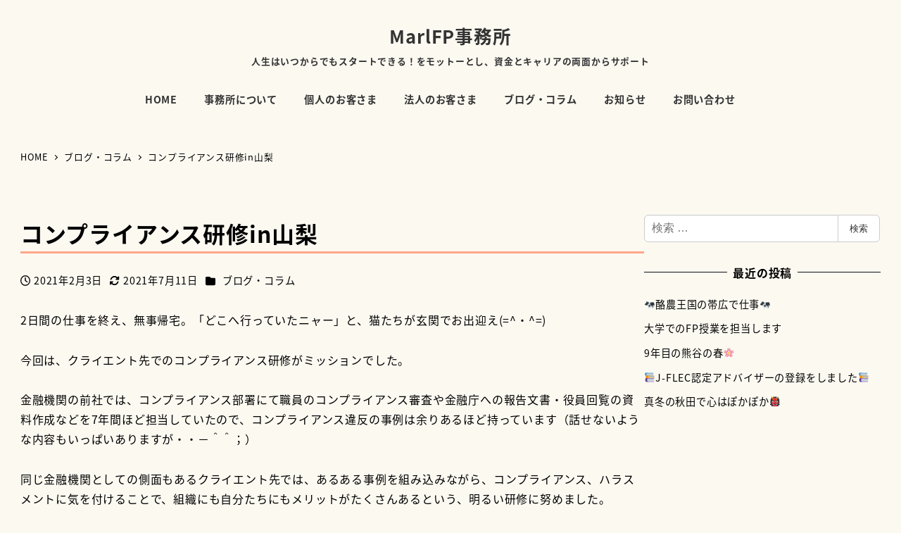

--- FILE ---
content_type: text/html; charset=UTF-8
request_url: https://marlfp.com/2021/02/03/528/
body_size: 16757
content:
<!DOCTYPE html>
<html dir="ltr" lang="ja" prefix="og: https://ogp.me/ns#" data-sticky-footer="true" data-scrolled="false">

<head>
			<meta charset="UTF-8">
		<meta name="viewport" content="width=device-width, initial-scale=1, minimum-scale=1, viewport-fit=cover">
		<title>コンプライアンス研修in山梨 | MarlFP事務所</title>

		<!-- All in One SEO 4.9.2 - aioseo.com -->
	<meta name="description" content="2日間の仕事を終え、無事帰宅。「どこへ行っていたニャー」と、猫たちが玄関でお出迎え(=^・^=) 今回は、クラ" />
	<meta name="robots" content="max-snippet:-1, max-image-preview:large, max-video-preview:-1" />
	<meta name="author" content="tuka"/>
	<link rel="canonical" href="https://marlfp.com/2021/02/03/528/" />
	<meta name="generator" content="All in One SEO (AIOSEO) 4.9.2" />
		<meta property="og:locale" content="ja_JP" />
		<meta property="og:site_name" content="MarlFP事務所" />
		<meta property="og:type" content="article" />
		<meta property="og:title" content="コンプライアンス研修in山梨 | MarlFP事務所" />
		<meta property="og:description" content="2日間の仕事を終え、無事帰宅。「どこへ行っていたニャー」と、猫たちが玄関でお出迎え(=^・^=) 今回は、クラ" />
		<meta property="og:url" content="https://marlfp.com/2021/02/03/528/" />
		<meta property="og:image" content="https://marlfp.com/marlfp/wp-content/uploads/2020/01/Facebook-OGP.png" />
		<meta property="og:image:secure_url" content="https://marlfp.com/marlfp/wp-content/uploads/2020/01/Facebook-OGP.png" />
		<meta property="og:image:width" content="1200" />
		<meta property="og:image:height" content="630" />
		<meta property="article:published_time" content="2021-02-03T01:57:00+00:00" />
		<meta property="article:modified_time" content="2021-07-11T05:01:28+00:00" />
		<meta name="twitter:card" content="summary" />
		<meta name="twitter:title" content="コンプライアンス研修in山梨 | MarlFP事務所" />
		<meta name="twitter:description" content="2日間の仕事を終え、無事帰宅。「どこへ行っていたニャー」と、猫たちが玄関でお出迎え(=^・^=) 今回は、クラ" />
		<meta name="twitter:image" content="https://marlfp.com/marlfp/wp-content/uploads/2020/01/Facebook-OGP.png" />
		<script type="application/ld+json" class="aioseo-schema">
			{"@context":"https:\/\/schema.org","@graph":[{"@type":"Article","@id":"https:\/\/marlfp.com\/2021\/02\/03\/528\/#article","name":"\u30b3\u30f3\u30d7\u30e9\u30a4\u30a2\u30f3\u30b9\u7814\u4feein\u5c71\u68a8 | MarlFP\u4e8b\u52d9\u6240","headline":"\u30b3\u30f3\u30d7\u30e9\u30a4\u30a2\u30f3\u30b9\u7814\u4feein\u5c71\u68a8","author":{"@id":"https:\/\/marlfp.com\/author\/tuka\/#author"},"publisher":{"@id":"https:\/\/marlfp.com\/#organization"},"image":{"@type":"ImageObject","url":"https:\/\/marlfp.com\/marlfp\/wp-content\/uploads\/2021\/02\/8240709c2585d13e377a6e1718c2b640.jpg","width":640,"height":427},"datePublished":"2021-02-03T10:57:00+09:00","dateModified":"2021-07-11T14:01:28+09:00","inLanguage":"ja","mainEntityOfPage":{"@id":"https:\/\/marlfp.com\/2021\/02\/03\/528\/#webpage"},"isPartOf":{"@id":"https:\/\/marlfp.com\/2021\/02\/03\/528\/#webpage"},"articleSection":"\u30d6\u30ed\u30b0\u30fb\u30b3\u30e9\u30e0"},{"@type":"BreadcrumbList","@id":"https:\/\/marlfp.com\/2021\/02\/03\/528\/#breadcrumblist","itemListElement":[{"@type":"ListItem","@id":"https:\/\/marlfp.com#listItem","position":1,"name":"\u30db\u30fc\u30e0","item":"https:\/\/marlfp.com","nextItem":{"@type":"ListItem","@id":"https:\/\/marlfp.com\/category\/column\/#listItem","name":"\u30d6\u30ed\u30b0\u30fb\u30b3\u30e9\u30e0"}},{"@type":"ListItem","@id":"https:\/\/marlfp.com\/category\/column\/#listItem","position":2,"name":"\u30d6\u30ed\u30b0\u30fb\u30b3\u30e9\u30e0","item":"https:\/\/marlfp.com\/category\/column\/","nextItem":{"@type":"ListItem","@id":"https:\/\/marlfp.com\/2021\/02\/03\/528\/#listItem","name":"\u30b3\u30f3\u30d7\u30e9\u30a4\u30a2\u30f3\u30b9\u7814\u4feein\u5c71\u68a8"},"previousItem":{"@type":"ListItem","@id":"https:\/\/marlfp.com#listItem","name":"\u30db\u30fc\u30e0"}},{"@type":"ListItem","@id":"https:\/\/marlfp.com\/2021\/02\/03\/528\/#listItem","position":3,"name":"\u30b3\u30f3\u30d7\u30e9\u30a4\u30a2\u30f3\u30b9\u7814\u4feein\u5c71\u68a8","previousItem":{"@type":"ListItem","@id":"https:\/\/marlfp.com\/category\/column\/#listItem","name":"\u30d6\u30ed\u30b0\u30fb\u30b3\u30e9\u30e0"}}]},{"@type":"Organization","@id":"https:\/\/marlfp.com\/#organization","name":"MarlFP\u4e8b\u52d9\u6240","description":"\u4eba\u751f\u306f\u3044\u3064\u304b\u3089\u3067\u3082\u30b9\u30bf\u30fc\u30c8\u3067\u304d\u308b\uff01\u3092\u30e2\u30c3\u30c8\u30fc\u3068\u3057\u3001\u8cc7\u91d1\u3068\u30ad\u30e3\u30ea\u30a2\u306e\u4e21\u9762\u304b\u3089\u30b5\u30dd\u30fc\u30c8","url":"https:\/\/marlfp.com\/"},{"@type":"Person","@id":"https:\/\/marlfp.com\/author\/tuka\/#author","url":"https:\/\/marlfp.com\/author\/tuka\/","name":"tuka","image":{"@type":"ImageObject","@id":"https:\/\/marlfp.com\/2021\/02\/03\/528\/#authorImage","url":"https:\/\/secure.gravatar.com\/avatar\/e67e6796f0844b36d48c8eaa21ee1cb1?s=96&d=mm&r=g","width":96,"height":96,"caption":"tuka"}},{"@type":"WebPage","@id":"https:\/\/marlfp.com\/2021\/02\/03\/528\/#webpage","url":"https:\/\/marlfp.com\/2021\/02\/03\/528\/","name":"\u30b3\u30f3\u30d7\u30e9\u30a4\u30a2\u30f3\u30b9\u7814\u4feein\u5c71\u68a8 | MarlFP\u4e8b\u52d9\u6240","description":"2\u65e5\u9593\u306e\u4ed5\u4e8b\u3092\u7d42\u3048\u3001\u7121\u4e8b\u5e30\u5b85\u3002\u300c\u3069\u3053\u3078\u884c\u3063\u3066\u3044\u305f\u30cb\u30e3\u30fc\u300d\u3068\u3001\u732b\u305f\u3061\u304c\u7384\u95a2\u3067\u304a\u51fa\u8fce\u3048(=^\u30fb^=) \u4eca\u56de\u306f\u3001\u30af\u30e9","inLanguage":"ja","isPartOf":{"@id":"https:\/\/marlfp.com\/#website"},"breadcrumb":{"@id":"https:\/\/marlfp.com\/2021\/02\/03\/528\/#breadcrumblist"},"author":{"@id":"https:\/\/marlfp.com\/author\/tuka\/#author"},"creator":{"@id":"https:\/\/marlfp.com\/author\/tuka\/#author"},"image":{"@type":"ImageObject","url":"https:\/\/marlfp.com\/marlfp\/wp-content\/uploads\/2021\/02\/8240709c2585d13e377a6e1718c2b640.jpg","@id":"https:\/\/marlfp.com\/2021\/02\/03\/528\/#mainImage","width":640,"height":427},"primaryImageOfPage":{"@id":"https:\/\/marlfp.com\/2021\/02\/03\/528\/#mainImage"},"datePublished":"2021-02-03T10:57:00+09:00","dateModified":"2021-07-11T14:01:28+09:00"},{"@type":"WebSite","@id":"https:\/\/marlfp.com\/#website","url":"https:\/\/marlfp.com\/","name":"MarlFP\u4e8b\u52d9\u6240","description":"\u4eba\u751f\u306f\u3044\u3064\u304b\u3089\u3067\u3082\u30b9\u30bf\u30fc\u30c8\u3067\u304d\u308b\uff01\u3092\u30e2\u30c3\u30c8\u30fc\u3068\u3057\u3001\u8cc7\u91d1\u3068\u30ad\u30e3\u30ea\u30a2\u306e\u4e21\u9762\u304b\u3089\u30b5\u30dd\u30fc\u30c8","inLanguage":"ja","publisher":{"@id":"https:\/\/marlfp.com\/#organization"}}]}
		</script>
		<!-- All in One SEO -->

		<meta property="og:title" content="コンプライアンス研修in山梨">
		<meta property="og:type" content="article">
		<meta property="og:url" content="https://marlfp.com/2021/02/03/528/">
		<meta property="og:image" content="https://marlfp.com/marlfp/wp-content/uploads/2021/02/8240709c2585d13e377a6e1718c2b640.jpg">
		<meta property="og:site_name" content="MarlFP事務所">
		<meta property="og:description" content="2日間の仕事を終え、無事帰宅。「どこへ行っていたニャー」と、猫たちが玄関でお出迎え(=^・^=) 今回は、クラ&hellip;">
		<meta property="og:locale" content="ja_JP">
				<link rel="alternate" type="application/rss+xml" title="MarlFP事務所 &raquo; フィード" href="https://marlfp.com/feed/" />
		<link rel="profile" href="http://gmpg.org/xfn/11">
												<link rel='stylesheet' id='wp-share-buttons-css' href='https://marlfp.com/marlfp/wp-content/themes/snow-monkey/vendor/inc2734/wp-share-buttons/src/assets/css/wp-share-buttons.css?ver=1681012075' type='text/css' media='all' />
<link rel='stylesheet' id='slick-carousel-css' href='https://marlfp.com/marlfp/wp-content/themes/snow-monkey/vendor/inc2734/wp-awesome-widgets/src/assets/packages/slick-carousel/slick/slick.css?ver=1681012074' type='text/css' media='all' />
<link rel='stylesheet' id='slick-carousel-theme-css' href='https://marlfp.com/marlfp/wp-content/themes/snow-monkey/vendor/inc2734/wp-awesome-widgets/src/assets/packages/slick-carousel/slick/slick-theme.css?ver=1681012074' type='text/css' media='all' />
<link rel='stylesheet' id='wp-awesome-widgets-css' href='https://marlfp.com/marlfp/wp-content/themes/snow-monkey/vendor/inc2734/wp-awesome-widgets/src/assets/css/app.css?ver=1681012074' type='text/css' media='all' />
<link rel='stylesheet' id='wp-oembed-blog-card-css' href='https://marlfp.com/marlfp/wp-content/themes/snow-monkey/vendor/inc2734/wp-oembed-blog-card/src/assets/css/app.css?ver=1681012075' type='text/css' media='all' />
<link rel='stylesheet' id='wp-like-me-box-css' href='https://marlfp.com/marlfp/wp-content/themes/snow-monkey/vendor/inc2734/wp-like-me-box/src/assets/css/wp-like-me-box.css?ver=1681012075' type='text/css' media='all' />
<link rel='stylesheet' id='wp-pure-css-gallery-css' href='https://marlfp.com/marlfp/wp-content/themes/snow-monkey/vendor/inc2734/wp-pure-css-gallery/src/assets/css/wp-pure-css-gallery.css?ver=1681012075' type='text/css' media='all' />
<link rel='stylesheet' id='wp-block-library-css' href='https://marlfp.com/marlfp/wp-includes/css/dist/block-library/style.min.css?ver=6.3.7' type='text/css' media='all' />
<link rel='stylesheet' id='aioseo/css/src/vue/standalone/blocks/table-of-contents/global.scss-css' href='https://marlfp.com/marlfp/wp-content/plugins/all-in-one-seo-pack/dist/Lite/assets/css/table-of-contents/global.e90f6d47.css?ver=4.9.2' type='text/css' media='all' />
<link rel='stylesheet' id='snow-monkey-blocks/accordion-css' href='https://marlfp.com/marlfp/wp-content/plugins/snow-monkey-blocks/dist/blocks/accordion/style.css?ver=1678364630' type='text/css' media='all' />
<link rel='stylesheet' id='snow-monkey-blocks/alert-css' href='https://marlfp.com/marlfp/wp-content/plugins/snow-monkey-blocks/dist/blocks/alert/style.css?ver=1678364630' type='text/css' media='all' />
<link rel='stylesheet' id='snow-monkey-blocks/balloon-css' href='https://marlfp.com/marlfp/wp-content/plugins/snow-monkey-blocks/dist/blocks/balloon/style.css?ver=1678364630' type='text/css' media='all' />
<link rel='stylesheet' id='snow-monkey-blocks/box-css' href='https://marlfp.com/marlfp/wp-content/plugins/snow-monkey-blocks/dist/blocks/box/style.css?ver=1678364630' type='text/css' media='all' />
<link rel='stylesheet' id='snow-monkey-blocks/btn-css' href='https://marlfp.com/marlfp/wp-content/plugins/snow-monkey-blocks/dist/blocks/btn/style.css?ver=1678364630' type='text/css' media='all' />
<link rel='stylesheet' id='snow-monkey-blocks/btn-box-css' href='https://marlfp.com/marlfp/wp-content/plugins/snow-monkey-blocks/dist/blocks/btn-box/style.css?ver=1678364630' type='text/css' media='all' />
<link rel='stylesheet' id='snow-monkey-blocks/buttons-css' href='https://marlfp.com/marlfp/wp-content/plugins/snow-monkey-blocks/dist/blocks/buttons/style.css?ver=1678364630' type='text/css' media='all' />
<link rel='stylesheet' id='snow-monkey-blocks/categories-list-css' href='https://marlfp.com/marlfp/wp-content/plugins/snow-monkey-blocks/dist/blocks/categories-list/style.css?ver=1678364630' type='text/css' media='all' />
<link rel='stylesheet' id='snow-monkey-blocks/container-css' href='https://marlfp.com/marlfp/wp-content/plugins/snow-monkey-blocks/dist/blocks/container/style.css?ver=1678364630' type='text/css' media='all' />
<link rel='stylesheet' id='snow-monkey-blocks/countdown-css' href='https://marlfp.com/marlfp/wp-content/plugins/snow-monkey-blocks/dist/blocks/countdown/style.css?ver=1678364630' type='text/css' media='all' />
<link rel='stylesheet' id='snow-monkey-blocks/directory-structure-css' href='https://marlfp.com/marlfp/wp-content/plugins/snow-monkey-blocks/dist/blocks/directory-structure/style.css?ver=1678364630' type='text/css' media='all' />
<link rel='stylesheet' id='snow-monkey-blocks/evaluation-star-css' href='https://marlfp.com/marlfp/wp-content/plugins/snow-monkey-blocks/dist/blocks/evaluation-star/style.css?ver=1678364630' type='text/css' media='all' />
<link rel='stylesheet' id='snow-monkey-blocks/faq-css' href='https://marlfp.com/marlfp/wp-content/plugins/snow-monkey-blocks/dist/blocks/faq/style.css?ver=1678364630' type='text/css' media='all' />
<link rel='stylesheet' id='snow-monkey-blocks/information-css' href='https://marlfp.com/marlfp/wp-content/plugins/snow-monkey-blocks/dist/blocks/information/style.css?ver=1678364630' type='text/css' media='all' />
<link rel='stylesheet' id='snow-monkey-blocks/items-css' href='https://marlfp.com/marlfp/wp-content/plugins/snow-monkey-blocks/dist/blocks/items/style.css?ver=1678364630' type='text/css' media='all' />
<link rel='stylesheet' id='snow-monkey-blocks/list-css' href='https://marlfp.com/marlfp/wp-content/plugins/snow-monkey-blocks/dist/blocks/list/style.css?ver=1678364630' type='text/css' media='all' />
<link rel='stylesheet' id='snow-monkey-blocks/media-text-css' href='https://marlfp.com/marlfp/wp-content/plugins/snow-monkey-blocks/dist/blocks/media-text/style.css?ver=1678364630' type='text/css' media='all' />
<link rel='stylesheet' id='snow-monkey-blocks/panels-css' href='https://marlfp.com/marlfp/wp-content/plugins/snow-monkey-blocks/dist/blocks/panels/style.css?ver=1678364630' type='text/css' media='all' />
<link rel='stylesheet' id='snow-monkey-blocks/price-menu-css' href='https://marlfp.com/marlfp/wp-content/plugins/snow-monkey-blocks/dist/blocks/price-menu/style.css?ver=1678364630' type='text/css' media='all' />
<link rel='stylesheet' id='snow-monkey-blocks/pricing-table-css' href='https://marlfp.com/marlfp/wp-content/plugins/snow-monkey-blocks/dist/blocks/pricing-table/style.css?ver=1678364630' type='text/css' media='all' />
<link rel='stylesheet' id='snow-monkey-blocks/rating-box-css' href='https://marlfp.com/marlfp/wp-content/plugins/snow-monkey-blocks/dist/blocks/rating-box/style.css?ver=1678364630' type='text/css' media='all' />
<link rel='stylesheet' id='snow-monkey-blocks/section-css' href='https://marlfp.com/marlfp/wp-content/plugins/snow-monkey-blocks/dist/blocks/section/style.css?ver=1678364630' type='text/css' media='all' />
<link rel='stylesheet' id='snow-monkey-blocks/section-break-the-grid-css' href='https://marlfp.com/marlfp/wp-content/plugins/snow-monkey-blocks/dist/blocks/section-break-the-grid/style.css?ver=1678364630' type='text/css' media='all' />
<link rel='stylesheet' id='snow-monkey-blocks/section-side-heading-css' href='https://marlfp.com/marlfp/wp-content/plugins/snow-monkey-blocks/dist/blocks/section-side-heading/style.css?ver=1678364630' type='text/css' media='all' />
<link rel='stylesheet' id='snow-monkey-blocks/section-with-bgimage-css' href='https://marlfp.com/marlfp/wp-content/plugins/snow-monkey-blocks/dist/blocks/section-with-bgimage/style.css?ver=1678364630' type='text/css' media='all' />
<link rel='stylesheet' id='snow-monkey-blocks/section-with-bgvideo-css' href='https://marlfp.com/marlfp/wp-content/plugins/snow-monkey-blocks/dist/blocks/section-with-bgvideo/style.css?ver=1678364630' type='text/css' media='all' />
<link rel='stylesheet' id='snow-monkey-blocks/slider-css' href='https://marlfp.com/marlfp/wp-content/plugins/snow-monkey-blocks/dist/blocks/slider/style.css?ver=1678364630' type='text/css' media='all' />
<link rel='stylesheet' id='spider-css' href='https://marlfp.com/marlfp/wp-content/plugins/snow-monkey-blocks/dist/packages/spider/dist/css/spider.css?ver=1678364630' type='text/css' media='all' />
<link rel='stylesheet' id='snow-monkey-blocks/spider-slider-css' href='https://marlfp.com/marlfp/wp-content/plugins/snow-monkey-blocks/dist/blocks/spider-slider/style.css?ver=1678364630' type='text/css' media='all' />
<link rel='stylesheet' id='snow-monkey-blocks/spider-contents-slider-css' href='https://marlfp.com/marlfp/wp-content/plugins/snow-monkey-blocks/dist/blocks/spider-contents-slider/style.css?ver=1678364630' type='text/css' media='all' />
<link rel='stylesheet' id='snow-monkey-blocks/spider-pickup-slider-css' href='https://marlfp.com/marlfp/wp-content/plugins/snow-monkey-blocks/dist/blocks/spider-pickup-slider/style.css?ver=1678364630' type='text/css' media='all' />
<link rel='stylesheet' id='snow-monkey-blocks/step-css' href='https://marlfp.com/marlfp/wp-content/plugins/snow-monkey-blocks/dist/blocks/step/style.css?ver=1678364630' type='text/css' media='all' />
<link rel='stylesheet' id='snow-monkey-blocks/tabs-css' href='https://marlfp.com/marlfp/wp-content/plugins/snow-monkey-blocks/dist/blocks/tabs/style.css?ver=1678364630' type='text/css' media='all' />
<link rel='stylesheet' id='snow-monkey-blocks/taxonomy-terms-css' href='https://marlfp.com/marlfp/wp-content/plugins/snow-monkey-blocks/dist/blocks/taxonomy-terms/style.css?ver=1678364630' type='text/css' media='all' />
<link rel='stylesheet' id='snow-monkey-blocks/testimonial-css' href='https://marlfp.com/marlfp/wp-content/plugins/snow-monkey-blocks/dist/blocks/testimonial/style.css?ver=1678364630' type='text/css' media='all' />
<link rel='stylesheet' id='snow-monkey-blocks/thumbnail-gallery-css' href='https://marlfp.com/marlfp/wp-content/plugins/snow-monkey-blocks/dist/blocks/thumbnail-gallery/style.css?ver=1678364630' type='text/css' media='all' />
<link rel='stylesheet' id='snow-monkey-blocks-css' href='https://marlfp.com/marlfp/wp-content/plugins/snow-monkey-blocks/dist/css/blocks.css?ver=1678364630' type='text/css' media='all' />
<link rel='stylesheet' id='snow-monkey-snow-monkey-blocks-app-css' href='https://marlfp.com/marlfp/wp-content/themes/snow-monkey/assets/css/dependency/snow-monkey-blocks/app.css?ver=1681012074' type='text/css' media='all' />
<link rel='stylesheet' id='snow-monkey-snow-monkey-blocks-theme-css' href='https://marlfp.com/marlfp/wp-content/themes/snow-monkey/assets/css/dependency/snow-monkey-blocks/app-theme.css?ver=1681012074' type='text/css' media='all' />
<style id='global-styles-inline-css' type='text/css'>
body{--wp--preset--color--black: #000000;--wp--preset--color--cyan-bluish-gray: #abb8c3;--wp--preset--color--white: #ffffff;--wp--preset--color--pale-pink: #f78da7;--wp--preset--color--vivid-red: #cf2e2e;--wp--preset--color--luminous-vivid-orange: #ff6900;--wp--preset--color--luminous-vivid-amber: #fcb900;--wp--preset--color--light-green-cyan: #7bdcb5;--wp--preset--color--vivid-green-cyan: #00d084;--wp--preset--color--pale-cyan-blue: #8ed1fc;--wp--preset--color--vivid-cyan-blue: #0693e3;--wp--preset--color--vivid-purple: #9b51e0;--wp--preset--color--sm-accent: var(--accent-color);--wp--preset--color--sm-sub-accent: var(--sub-accent-color);--wp--preset--color--sm-text: var(--_color-text);--wp--preset--color--sm-text-alt: var(--_color-white);--wp--preset--color--sm-lightest-gray: var(--_lightest-color-gray);--wp--preset--color--sm-lighter-gray: var(--_lighter-color-gray);--wp--preset--color--sm-light-gray: var(--_light-color-gray);--wp--preset--color--sm-gray: var(--_color-gray);--wp--preset--color--sm-dark-gray: var(--_dark-color-gray);--wp--preset--color--sm-darker-gray: var(--_darker-color-gray);--wp--preset--color--sm-darkest-gray: var(--_darkest-color-gray);--wp--preset--gradient--vivid-cyan-blue-to-vivid-purple: linear-gradient(135deg,rgba(6,147,227,1) 0%,rgb(155,81,224) 100%);--wp--preset--gradient--light-green-cyan-to-vivid-green-cyan: linear-gradient(135deg,rgb(122,220,180) 0%,rgb(0,208,130) 100%);--wp--preset--gradient--luminous-vivid-amber-to-luminous-vivid-orange: linear-gradient(135deg,rgba(252,185,0,1) 0%,rgba(255,105,0,1) 100%);--wp--preset--gradient--luminous-vivid-orange-to-vivid-red: linear-gradient(135deg,rgba(255,105,0,1) 0%,rgb(207,46,46) 100%);--wp--preset--gradient--very-light-gray-to-cyan-bluish-gray: linear-gradient(135deg,rgb(238,238,238) 0%,rgb(169,184,195) 100%);--wp--preset--gradient--cool-to-warm-spectrum: linear-gradient(135deg,rgb(74,234,220) 0%,rgb(151,120,209) 20%,rgb(207,42,186) 40%,rgb(238,44,130) 60%,rgb(251,105,98) 80%,rgb(254,248,76) 100%);--wp--preset--gradient--blush-light-purple: linear-gradient(135deg,rgb(255,206,236) 0%,rgb(152,150,240) 100%);--wp--preset--gradient--blush-bordeaux: linear-gradient(135deg,rgb(254,205,165) 0%,rgb(254,45,45) 50%,rgb(107,0,62) 100%);--wp--preset--gradient--luminous-dusk: linear-gradient(135deg,rgb(255,203,112) 0%,rgb(199,81,192) 50%,rgb(65,88,208) 100%);--wp--preset--gradient--pale-ocean: linear-gradient(135deg,rgb(255,245,203) 0%,rgb(182,227,212) 50%,rgb(51,167,181) 100%);--wp--preset--gradient--electric-grass: linear-gradient(135deg,rgb(202,248,128) 0%,rgb(113,206,126) 100%);--wp--preset--gradient--midnight: linear-gradient(135deg,rgb(2,3,129) 0%,rgb(40,116,252) 100%);--wp--preset--font-size--small: 13px;--wp--preset--font-size--medium: 20px;--wp--preset--font-size--large: 36px;--wp--preset--font-size--x-large: 42px;--wp--preset--font-size--sm-xs: 0.8rem;--wp--preset--font-size--sm-s: 0.88rem;--wp--preset--font-size--sm-m: 1rem;--wp--preset--font-size--sm-l: 1.14rem;--wp--preset--font-size--sm-xl: 1.33rem;--wp--preset--font-size--sm-2-xl: 1.6rem;--wp--preset--font-size--sm-3-xl: 2rem;--wp--preset--font-size--sm-4-xl: 2.66rem;--wp--preset--font-size--sm-5-xl: 4rem;--wp--preset--font-size--sm-6-xl: 8rem;--wp--preset--spacing--20: var(--_s-2);--wp--preset--spacing--30: var(--_s-1);--wp--preset--spacing--40: var(--_s1);--wp--preset--spacing--50: var(--_s2);--wp--preset--spacing--60: var(--_s3);--wp--preset--spacing--70: var(--_s4);--wp--preset--spacing--80: var(--_s5);--wp--preset--shadow--natural: 6px 6px 9px rgba(0, 0, 0, 0.2);--wp--preset--shadow--deep: 12px 12px 50px rgba(0, 0, 0, 0.4);--wp--preset--shadow--sharp: 6px 6px 0px rgba(0, 0, 0, 0.2);--wp--preset--shadow--outlined: 6px 6px 0px -3px rgba(255, 255, 255, 1), 6px 6px rgba(0, 0, 0, 1);--wp--preset--shadow--crisp: 6px 6px 0px rgba(0, 0, 0, 1);--wp--custom--slim-width: 46rem;--wp--custom--content-max-width: var(--_global--container-max-width);--wp--custom--content-width: var(--wp--custom--content-max-width);--wp--custom--content-wide-width: calc(var(--wp--custom--content-width) + 240px);--wp--custom--has-sidebar-main-basis: var(--wp--custom--slim-width);--wp--custom--has-sidebar-sidebar-basis: 336px;}body { margin: 0;--wp--style--global--content-size: var(--wp--custom--content-width);--wp--style--global--wide-size: var(--wp--custom--content-wide-width); }.wp-site-blocks > .alignleft { float: left; margin-right: 2em; }.wp-site-blocks > .alignright { float: right; margin-left: 2em; }.wp-site-blocks > .aligncenter { justify-content: center; margin-left: auto; margin-right: auto; }:where(.wp-site-blocks) > * { margin-block-start: var(--_margin1); margin-block-end: 0; }:where(.wp-site-blocks) > :first-child:first-child { margin-block-start: 0; }:where(.wp-site-blocks) > :last-child:last-child { margin-block-end: 0; }body { --wp--style--block-gap: var(--_margin1); }:where(body .is-layout-flow)  > :first-child:first-child{margin-block-start: 0;}:where(body .is-layout-flow)  > :last-child:last-child{margin-block-end: 0;}:where(body .is-layout-flow)  > *{margin-block-start: var(--_margin1);margin-block-end: 0;}:where(body .is-layout-constrained)  > :first-child:first-child{margin-block-start: 0;}:where(body .is-layout-constrained)  > :last-child:last-child{margin-block-end: 0;}:where(body .is-layout-constrained)  > *{margin-block-start: var(--_margin1);margin-block-end: 0;}:where(body .is-layout-flex) {gap: var(--_margin1);}:where(body .is-layout-grid) {gap: var(--_margin1);}body .is-layout-flow > .alignleft{float: left;margin-inline-start: 0;margin-inline-end: 2em;}body .is-layout-flow > .alignright{float: right;margin-inline-start: 2em;margin-inline-end: 0;}body .is-layout-flow > .aligncenter{margin-left: auto !important;margin-right: auto !important;}body .is-layout-constrained > .alignleft{float: left;margin-inline-start: 0;margin-inline-end: 2em;}body .is-layout-constrained > .alignright{float: right;margin-inline-start: 2em;margin-inline-end: 0;}body .is-layout-constrained > .aligncenter{margin-left: auto !important;margin-right: auto !important;}body .is-layout-constrained > :where(:not(.alignleft):not(.alignright):not(.alignfull)){max-width: var(--wp--style--global--content-size);margin-left: auto !important;margin-right: auto !important;}body .is-layout-constrained > .alignwide{max-width: var(--wp--style--global--wide-size);}body .is-layout-flex{display: flex;}body .is-layout-flex{flex-wrap: wrap;align-items: center;}body .is-layout-flex > *{margin: 0;}body .is-layout-grid{display: grid;}body .is-layout-grid > *{margin: 0;}body{padding-top: 0px;padding-right: 0px;padding-bottom: 0px;padding-left: 0px;}a:where(:not(.wp-element-button)){color: var(--wp--preset--color--sm-accent);text-decoration: underline;}.wp-element-button, .wp-block-button__link{background-color: var(--wp--preset--color--sm-accent);border-radius: var(--_global--border-radius);border-width: 0;color: var(--wp--preset--color--sm-text-alt);font-family: inherit;font-size: inherit;line-height: inherit;padding-top: calc(var(--_padding-1) * .5);padding-right: var(--_padding-1);padding-bottom: calc(var(--_padding-1) * .5);padding-left: var(--_padding-1);text-decoration: none;}.has-black-color{color: var(--wp--preset--color--black) !important;}.has-cyan-bluish-gray-color{color: var(--wp--preset--color--cyan-bluish-gray) !important;}.has-white-color{color: var(--wp--preset--color--white) !important;}.has-pale-pink-color{color: var(--wp--preset--color--pale-pink) !important;}.has-vivid-red-color{color: var(--wp--preset--color--vivid-red) !important;}.has-luminous-vivid-orange-color{color: var(--wp--preset--color--luminous-vivid-orange) !important;}.has-luminous-vivid-amber-color{color: var(--wp--preset--color--luminous-vivid-amber) !important;}.has-light-green-cyan-color{color: var(--wp--preset--color--light-green-cyan) !important;}.has-vivid-green-cyan-color{color: var(--wp--preset--color--vivid-green-cyan) !important;}.has-pale-cyan-blue-color{color: var(--wp--preset--color--pale-cyan-blue) !important;}.has-vivid-cyan-blue-color{color: var(--wp--preset--color--vivid-cyan-blue) !important;}.has-vivid-purple-color{color: var(--wp--preset--color--vivid-purple) !important;}.has-sm-accent-color{color: var(--wp--preset--color--sm-accent) !important;}.has-sm-sub-accent-color{color: var(--wp--preset--color--sm-sub-accent) !important;}.has-sm-text-color{color: var(--wp--preset--color--sm-text) !important;}.has-sm-text-alt-color{color: var(--wp--preset--color--sm-text-alt) !important;}.has-sm-lightest-gray-color{color: var(--wp--preset--color--sm-lightest-gray) !important;}.has-sm-lighter-gray-color{color: var(--wp--preset--color--sm-lighter-gray) !important;}.has-sm-light-gray-color{color: var(--wp--preset--color--sm-light-gray) !important;}.has-sm-gray-color{color: var(--wp--preset--color--sm-gray) !important;}.has-sm-dark-gray-color{color: var(--wp--preset--color--sm-dark-gray) !important;}.has-sm-darker-gray-color{color: var(--wp--preset--color--sm-darker-gray) !important;}.has-sm-darkest-gray-color{color: var(--wp--preset--color--sm-darkest-gray) !important;}.has-black-background-color{background-color: var(--wp--preset--color--black) !important;}.has-cyan-bluish-gray-background-color{background-color: var(--wp--preset--color--cyan-bluish-gray) !important;}.has-white-background-color{background-color: var(--wp--preset--color--white) !important;}.has-pale-pink-background-color{background-color: var(--wp--preset--color--pale-pink) !important;}.has-vivid-red-background-color{background-color: var(--wp--preset--color--vivid-red) !important;}.has-luminous-vivid-orange-background-color{background-color: var(--wp--preset--color--luminous-vivid-orange) !important;}.has-luminous-vivid-amber-background-color{background-color: var(--wp--preset--color--luminous-vivid-amber) !important;}.has-light-green-cyan-background-color{background-color: var(--wp--preset--color--light-green-cyan) !important;}.has-vivid-green-cyan-background-color{background-color: var(--wp--preset--color--vivid-green-cyan) !important;}.has-pale-cyan-blue-background-color{background-color: var(--wp--preset--color--pale-cyan-blue) !important;}.has-vivid-cyan-blue-background-color{background-color: var(--wp--preset--color--vivid-cyan-blue) !important;}.has-vivid-purple-background-color{background-color: var(--wp--preset--color--vivid-purple) !important;}.has-sm-accent-background-color{background-color: var(--wp--preset--color--sm-accent) !important;}.has-sm-sub-accent-background-color{background-color: var(--wp--preset--color--sm-sub-accent) !important;}.has-sm-text-background-color{background-color: var(--wp--preset--color--sm-text) !important;}.has-sm-text-alt-background-color{background-color: var(--wp--preset--color--sm-text-alt) !important;}.has-sm-lightest-gray-background-color{background-color: var(--wp--preset--color--sm-lightest-gray) !important;}.has-sm-lighter-gray-background-color{background-color: var(--wp--preset--color--sm-lighter-gray) !important;}.has-sm-light-gray-background-color{background-color: var(--wp--preset--color--sm-light-gray) !important;}.has-sm-gray-background-color{background-color: var(--wp--preset--color--sm-gray) !important;}.has-sm-dark-gray-background-color{background-color: var(--wp--preset--color--sm-dark-gray) !important;}.has-sm-darker-gray-background-color{background-color: var(--wp--preset--color--sm-darker-gray) !important;}.has-sm-darkest-gray-background-color{background-color: var(--wp--preset--color--sm-darkest-gray) !important;}.has-black-border-color{border-color: var(--wp--preset--color--black) !important;}.has-cyan-bluish-gray-border-color{border-color: var(--wp--preset--color--cyan-bluish-gray) !important;}.has-white-border-color{border-color: var(--wp--preset--color--white) !important;}.has-pale-pink-border-color{border-color: var(--wp--preset--color--pale-pink) !important;}.has-vivid-red-border-color{border-color: var(--wp--preset--color--vivid-red) !important;}.has-luminous-vivid-orange-border-color{border-color: var(--wp--preset--color--luminous-vivid-orange) !important;}.has-luminous-vivid-amber-border-color{border-color: var(--wp--preset--color--luminous-vivid-amber) !important;}.has-light-green-cyan-border-color{border-color: var(--wp--preset--color--light-green-cyan) !important;}.has-vivid-green-cyan-border-color{border-color: var(--wp--preset--color--vivid-green-cyan) !important;}.has-pale-cyan-blue-border-color{border-color: var(--wp--preset--color--pale-cyan-blue) !important;}.has-vivid-cyan-blue-border-color{border-color: var(--wp--preset--color--vivid-cyan-blue) !important;}.has-vivid-purple-border-color{border-color: var(--wp--preset--color--vivid-purple) !important;}.has-sm-accent-border-color{border-color: var(--wp--preset--color--sm-accent) !important;}.has-sm-sub-accent-border-color{border-color: var(--wp--preset--color--sm-sub-accent) !important;}.has-sm-text-border-color{border-color: var(--wp--preset--color--sm-text) !important;}.has-sm-text-alt-border-color{border-color: var(--wp--preset--color--sm-text-alt) !important;}.has-sm-lightest-gray-border-color{border-color: var(--wp--preset--color--sm-lightest-gray) !important;}.has-sm-lighter-gray-border-color{border-color: var(--wp--preset--color--sm-lighter-gray) !important;}.has-sm-light-gray-border-color{border-color: var(--wp--preset--color--sm-light-gray) !important;}.has-sm-gray-border-color{border-color: var(--wp--preset--color--sm-gray) !important;}.has-sm-dark-gray-border-color{border-color: var(--wp--preset--color--sm-dark-gray) !important;}.has-sm-darker-gray-border-color{border-color: var(--wp--preset--color--sm-darker-gray) !important;}.has-sm-darkest-gray-border-color{border-color: var(--wp--preset--color--sm-darkest-gray) !important;}.has-vivid-cyan-blue-to-vivid-purple-gradient-background{background: var(--wp--preset--gradient--vivid-cyan-blue-to-vivid-purple) !important;}.has-light-green-cyan-to-vivid-green-cyan-gradient-background{background: var(--wp--preset--gradient--light-green-cyan-to-vivid-green-cyan) !important;}.has-luminous-vivid-amber-to-luminous-vivid-orange-gradient-background{background: var(--wp--preset--gradient--luminous-vivid-amber-to-luminous-vivid-orange) !important;}.has-luminous-vivid-orange-to-vivid-red-gradient-background{background: var(--wp--preset--gradient--luminous-vivid-orange-to-vivid-red) !important;}.has-very-light-gray-to-cyan-bluish-gray-gradient-background{background: var(--wp--preset--gradient--very-light-gray-to-cyan-bluish-gray) !important;}.has-cool-to-warm-spectrum-gradient-background{background: var(--wp--preset--gradient--cool-to-warm-spectrum) !important;}.has-blush-light-purple-gradient-background{background: var(--wp--preset--gradient--blush-light-purple) !important;}.has-blush-bordeaux-gradient-background{background: var(--wp--preset--gradient--blush-bordeaux) !important;}.has-luminous-dusk-gradient-background{background: var(--wp--preset--gradient--luminous-dusk) !important;}.has-pale-ocean-gradient-background{background: var(--wp--preset--gradient--pale-ocean) !important;}.has-electric-grass-gradient-background{background: var(--wp--preset--gradient--electric-grass) !important;}.has-midnight-gradient-background{background: var(--wp--preset--gradient--midnight) !important;}.has-small-font-size{font-size: var(--wp--preset--font-size--small) !important;}.has-medium-font-size{font-size: var(--wp--preset--font-size--medium) !important;}.has-large-font-size{font-size: var(--wp--preset--font-size--large) !important;}.has-x-large-font-size{font-size: var(--wp--preset--font-size--x-large) !important;}.has-sm-xs-font-size{font-size: var(--wp--preset--font-size--sm-xs) !important;}.has-sm-s-font-size{font-size: var(--wp--preset--font-size--sm-s) !important;}.has-sm-m-font-size{font-size: var(--wp--preset--font-size--sm-m) !important;}.has-sm-l-font-size{font-size: var(--wp--preset--font-size--sm-l) !important;}.has-sm-xl-font-size{font-size: var(--wp--preset--font-size--sm-xl) !important;}.has-sm-2-xl-font-size{font-size: var(--wp--preset--font-size--sm-2-xl) !important;}.has-sm-3-xl-font-size{font-size: var(--wp--preset--font-size--sm-3-xl) !important;}.has-sm-4-xl-font-size{font-size: var(--wp--preset--font-size--sm-4-xl) !important;}.has-sm-5-xl-font-size{font-size: var(--wp--preset--font-size--sm-5-xl) !important;}.has-sm-6-xl-font-size{font-size: var(--wp--preset--font-size--sm-6-xl) !important;}
.wp-block-navigation a:where(:not(.wp-element-button)){color: inherit;}
.wp-block-pullquote{border-top-color: currentColor;border-top-width: 4px;border-top-style: solid;border-bottom-color: currentColor;border-bottom-width: 4px;border-bottom-style: solid;font-size: 1.5em;font-style: italic;font-weight: bold;line-height: 1.6;padding-top: var(--_padding2);padding-bottom: var(--_padding2);}
.wp-block-code{background-color: var(--wp--preset--color--sm-lightest-gray);border-radius: var(--_global--border-radius);border-color: var(--wp--preset--color--sm-lighter-gray);border-width: 1px;border-style: solid;padding-top: var(--_padding1);padding-right: var(--_padding1);padding-bottom: var(--_padding1);padding-left: var(--_padding1);}
.wp-block-search .wp-element-button,.wp-block-search  .wp-block-button__link{background-color: var(--wp--preset--color--sm-text-alt);border-width: 1px;color: var(--wp--preset--color--sm-text);padding-top: var(--_padding-2);padding-right: var(--_padding-2);padding-bottom: var(--_padding-2);padding-left: var(--_padding-2);}
.wp-block-social-links-is-layout-flow > :first-child:first-child{margin-block-start: 0;}.wp-block-social-links-is-layout-flow > :last-child:last-child{margin-block-end: 0;}.wp-block-social-links-is-layout-flow > *{margin-block-start: var(--_margin-1);margin-block-end: 0;}.wp-block-social-links-is-layout-constrained > :first-child:first-child{margin-block-start: 0;}.wp-block-social-links-is-layout-constrained > :last-child:last-child{margin-block-end: 0;}.wp-block-social-links-is-layout-constrained > *{margin-block-start: var(--_margin-1);margin-block-end: 0;}.wp-block-social-links-is-layout-flex{gap: var(--_margin-1);}.wp-block-social-links-is-layout-grid{gap: var(--_margin-1);}
.wp-block-table > table{border-color: var(--wp--preset--color--sm-lighter-gray);}
</style>
<link rel='stylesheet' id='snow-monkey-blocks-background-parallax-css' href='https://marlfp.com/marlfp/wp-content/plugins/snow-monkey-blocks/dist/css/background-parallax.css?ver=1678364630' type='text/css' media='all' />
<link rel='stylesheet' id='snow-monkey-app-css' href='https://marlfp.com/marlfp/wp-content/themes/snow-monkey/assets/css/app/app.css?ver=1681012074' type='text/css' media='all' />
<style id='snow-monkey-app-inline-css' type='text/css'>
:root { --_margin-scale: 1;--_space: 1.8rem;--_space-unitless: 1.8;--accent-color: #ffa589;--wp--preset--color--accent-color: var(--accent-color);--dark-accent-color: #ff5723;--light-accent-color: #fff3ef;--lighter-accent-color: #ffffff;--lightest-accent-color: #ffffff;--sub-accent-color: #707593;--wp--preset--color--sub-accent-color: var(--sub-accent-color);--dark-sub-accent-color: #444759;--light-sub-accent-color: #aaadbf;--lighter-sub-accent-color: #d1d3dd;--lightest-sub-accent-color: #dcdde4;--_half-leading: 0.4;--font-family: "Noto Sans JP",sans-serif;--_global--font-family: var(--font-family);--_global--font-size-px: 16px }
html { letter-spacing: 0.05rem }
input[type="email"],input[type="number"],input[type="password"],input[type="search"],input[type="tel"],input[type="text"],input[type="url"],textarea { font-size: 16px }
.p-infobar__inner { background-color: #ffa589 }
.p-infobar__content { color: #fff }
</style>
<link rel='stylesheet' id='snow-monkey-theme-css' href='https://marlfp.com/marlfp/wp-content/themes/snow-monkey/assets/css/app/app-theme.css?ver=1681012074' type='text/css' media='all' />
<style id='snow-monkey-theme-inline-css' type='text/css'>
:root { --entry-content-h2-background-color: #f7f7f7;--entry-content-h2-padding: calc(var(--_space) * 0.25) calc(var(--_space) * 0.25) calc(var(--_space) * 0.25) calc(var(--_space) * 0.5);--entry-content-h3-border-bottom: 1px solid #eee;--entry-content-h3-padding: 0 0 calc(var(--_space) * 0.25);--widget-title-display: flex;--widget-title-flex-direction: row;--widget-title-align-items: center;--widget-title-justify-content: center;--widget-title-pseudo-display: block;--widget-title-pseudo-content: "";--widget-title-pseudo-height: 1px;--widget-title-pseudo-background-color: #111;--widget-title-pseudo-flex: 1 0 0%;--widget-title-pseudo-min-width: 20px;--widget-title-before-margin-right: .5em;--widget-title-after-margin-left: .5em }
body { --entry-content-h2-border-left: 1px solid var(--wp--preset--color--sm-accent) }
</style>
<style id='snow-monkey-inline-css' type='text/css'>
@font-face { font-family: "Noto Sans JP"; font-style: normal; font-weight: 400; src: url("https://marlfp.com/marlfp/wp-content/themes/snow-monkey/assets/fonts/NotoSansJP-Regular.woff2") format("woff2"); }@font-face { font-family: "Noto Sans JP"; font-style: normal; font-weight: 700; src: url("https://marlfp.com/marlfp/wp-content/themes/snow-monkey/assets/fonts/NotoSansJP-Bold.woff2") format("woff2"); }@font-face { font-family: "Noto Serif JP"; font-style: normal; font-weight: 400; src: url("https://marlfp.com/marlfp/wp-content/themes/snow-monkey/assets/fonts/NotoSerifJP-Regular.woff2") format("woff2"); }@font-face { font-family: "Noto Serif JP"; font-style: normal; font-weight: 700; src: url("https://marlfp.com/marlfp/wp-content/themes/snow-monkey/assets/fonts/NotoSerifJP-Bold.woff2") format("woff2"); }@font-face { font-family: "M PLUS 1p"; font-style: normal; font-weight: 400; src: url("https://marlfp.com/marlfp/wp-content/themes/snow-monkey/assets/fonts/MPLUS1p-Regular.woff2") format("woff2"); }@font-face { font-family: "M PLUS 1p"; font-style: normal; font-weight: 700; src: url("https://marlfp.com/marlfp/wp-content/themes/snow-monkey/assets/fonts/MPLUS1p-Bold.woff2") format("woff2"); }@font-face { font-family: "M PLUS Rounded 1c"; font-style: normal; font-weight: 400; src: url("https://marlfp.com/marlfp/wp-content/themes/snow-monkey/assets/fonts/MPLUSRounded1c-Regular.woff2") format("woff2"); }@font-face { font-family: "M PLUS Rounded 1c"; font-style: normal; font-weight: 700; src: url("https://marlfp.com/marlfp/wp-content/themes/snow-monkey/assets/fonts/MPLUSRounded1c-Bold.woff2") format("woff2"); }@font-face { font-family: "BIZ UDPGothic"; font-style: normal; font-weight: 400; src: url("https://marlfp.com/marlfp/wp-content/themes/snow-monkey/assets/fonts/BIZUDPGothic-Regular.woff2") format("woff2"); }@font-face { font-family: "BIZ UDPGothic"; font-style: normal; font-weight: 700; src: url("https://marlfp.com/marlfp/wp-content/themes/snow-monkey/assets/fonts/BIZUDPGothic-Bold.woff2") format("woff2"); }@font-face { font-family: "BIZ UDPMincho"; font-style: normal; font-weight: 400; src: url("https://marlfp.com/marlfp/wp-content/themes/snow-monkey/assets/fonts/BIZUDPMincho-Regular.woff2") format("woff2"); }@font-face { font-family: "BIZ UDPMincho"; font-style: normal; font-weight: 700; src: url("https://marlfp.com/marlfp/wp-content/themes/snow-monkey/assets/fonts/BIZUDPMincho-Bold.woff2") format("woff2"); }
</style>
<link rel='stylesheet' id='snow-monkey-custom-widgets-app-css' href='https://marlfp.com/marlfp/wp-content/themes/snow-monkey/assets/css/custom-widgets/app.css?ver=1681012074' type='text/css' media='all' />
<link rel='stylesheet' id='snow-monkey-custom-widgets-theme-css' href='https://marlfp.com/marlfp/wp-content/themes/snow-monkey/assets/css/custom-widgets/app-theme.css?ver=1681012074' type='text/css' media='all' />
<link rel='stylesheet' id='snow-monkey-block-library-app-css' href='https://marlfp.com/marlfp/wp-content/themes/snow-monkey/assets/css/block-library/app.css?ver=1681012074' type='text/css' media='all' />
<link rel='stylesheet' id='snow-monkey-block-library-theme-css' href='https://marlfp.com/marlfp/wp-content/themes/snow-monkey/assets/css/block-library/app-theme.css?ver=1681012074' type='text/css' media='all' />
<script type='text/javascript' src='https://marlfp.com/marlfp/wp-includes/js/jquery/jquery.min.js?ver=3.7.0' id='jquery-core-js'></script>
<script type='text/javascript' src='https://marlfp.com/marlfp/wp-includes/js/jquery/jquery-migrate.min.js?ver=3.4.1' id='jquery-migrate-js'></script>
<link rel="https://api.w.org/" href="https://marlfp.com/wp-json/" /><link rel="alternate" type="application/json" href="https://marlfp.com/wp-json/wp/v2/posts/528" /><link rel="EditURI" type="application/rsd+xml" title="RSD" href="https://marlfp.com/marlfp/xmlrpc.php?rsd" />
<meta name="generator" content="WordPress 6.3.7" />
<link rel='shortlink' href='https://marlfp.com/?p=528' />
<link rel="alternate" type="application/json+oembed" href="https://marlfp.com/wp-json/oembed/1.0/embed?url=https%3A%2F%2Fmarlfp.com%2F2021%2F02%2F03%2F528%2F" />
<link rel="alternate" type="text/xml+oembed" href="https://marlfp.com/wp-json/oembed/1.0/embed?url=https%3A%2F%2Fmarlfp.com%2F2021%2F02%2F03%2F528%2F&#038;format=xml" />
		<script type="application/ld+json">
			{"@context":"http:\/\/schema.org","@type":"BlogPosting","headline":"\u30b3\u30f3\u30d7\u30e9\u30a4\u30a2\u30f3\u30b9\u7814\u4feein\u5c71\u68a8","author":{"@type":"Person","name":"tuka"},"publisher":{"@type":"Organization","url":"https:\/\/marlfp.com","name":"MarlFP\u4e8b\u52d9\u6240","logo":{"@type":"ImageObject","url":false}},"mainEntityOfPage":{"@type":"WebPage","@id":"https:\/\/marlfp.com\/2021\/02\/03\/528\/"},"image":{"@type":"ImageObject","url":"https:\/\/marlfp.com\/marlfp\/wp-content\/uploads\/2021\/02\/8240709c2585d13e377a6e1718c2b640.jpg"},"datePublished":"2021-02-03T10:57:00+09:00","dateModified":"2021-07-11T14:01:28+09:00","description":"2\u65e5\u9593\u306e\u4ed5\u4e8b\u3092\u7d42\u3048\u3001\u7121\u4e8b\u5e30\u5b85\u3002\u300c\u3069\u3053\u3078\u884c\u3063\u3066\u3044\u305f\u30cb\u30e3\u30fc\u300d\u3068\u3001\u732b\u305f\u3061\u304c\u7384\u95a2\u3067\u304a\u51fa\u8fce\u3048(=^\u30fb^=) \u4eca\u56de\u306f\u3001\u30af\u30e9&hellip;"}		</script>
				<meta name="thumbnail" content="https://marlfp.com/marlfp/wp-content/uploads/2021/02/8240709c2585d13e377a6e1718c2b640.jpg">
							<meta name="twitter:card" content="summary">
		
							<link rel="preload" href="https://marlfp.com/marlfp/wp-content/themes/snow-monkey/assets/fonts/NotoSansJP-Regular.woff2" as="font" type="font/woff2" crossorigin />
						<link rel="preload" href="https://marlfp.com/marlfp/wp-content/themes/snow-monkey/assets/fonts/NotoSansJP-Bold.woff2" as="font" type="font/woff2" crossorigin />
					<meta name="theme-color" content="#ffa589">
				<style type="text/css" id="wp-custom-css">
			/*form*/
.cform th {
	font-size: 14px;
	width: 30%; /*変なところで改行される場合はここの数字を変更します。*/
	border-bottom: solid 1px #d6d6d6;
	padding: 10px 0 10px 15px;
	font-weight: normal;
}

.cform td {
	font-size: 14px;
	line-height: 150%;
	border-bottom: solid 1px #d6d6d6;
	padding: 10px 5px;
}

.cform {
	width: 100%;
	margin: auto;
}

.cform [type=submit] {
	display: inline-block;
	font-size: 20px;
	padding: 10px 30px;
	text-decoration: none;
	background: #ff8f00;
	color: #FFF;
	border-bottom: solid 4px #B17C00;
	border-radius: 3px;
}

.cform [type=submitback] {
	display: inline-block;
	font-size: 20px;
	padding: 10px 30px;
	text-decoration: none;
	background: #ff8f00;
	color: #FFF;
	border-bottom: solid 4px #B17C00;
	border-radius: 3px;
}

.cform option,
.cform textarea,
.cform input[type=text],
.cform input[type=email],
.cform input[type=search],
.cform input[type=url] {
	width: 100%;
}

.required-srt {
	font-size: 8pt;
	padding: 5px;
	background: #ffa589;
	color: #fff;
	border-radius: 3px;
	margin-left: 10px;
	vertical-align: middle;
}

@media only screen and (max-width:767px) {
	.cform th,
	.cform td {
		width: 100%;
		display: block;
		border-top: none;
	}
}

.submit-btn input {
	background: #604a27;
	width: 60%;
	max-width: 550px;
	min-width: 220px;
	margin: 30px auto;
	display: block;
	border: 1px #604a27 solid;
	text-align: center;
	padding: 5px;
	color: #fff;
	transition: all 0.4s ease;
}

.submit-btn input:hover {
	background: #fff;
	color: #00142c;
}


/*背景色*/
body {
  background-color: #FCF9F1;
}

/* ブログカードは透明で背景色とかぶるので白に */
.wp-oembed-blog-card {
  background-color: #fff;
}

/*スライダータイトル*/
.wpaw-slider__item-title,
.wpaw-slider__item-summary{
  text-shadow:  2px  2px 10px #604a27 ,
               -2px  2px 10px #604a27 ,
                2px -2px 10px #604a27 ,
               -2px -2px 10px #604a27 }

/*ヘッダー色変更*/
.l-header {
  background-color: #FCF9F1;
	font-weight:bold;}

.l-header ul li li a:hover{
  background-color:#ffa589;}


:not(.l-header__drop-nav) .p-global-nav .c-navbar__submenu {
  background-color: #FCF9F1;
}

:not(.l-header__drop-nav) .p-global-nav .c-navbar__item > .c-navbar__submenu::before {
  display: none;
}

:not(.l-header__drop-nav) .p-global-nav .c-navbar__subitem > a {
  color: #111;
}

/*フッター色変更*/
.l-footer .c-copyright {
  background-color: #604a27;
}

/*home_ing*/
.home_img img{
	  border-radius: 10% 40%; }


.home_img .smb-section-break-the-grid__shadow{
	  border-radius: 10% 40%; }


/*見出しh1*/
h1.c-entry__title{
  background-color: transparent;
  border-left: transparent;
  padding-left: 0;
  border-bottom: 3px solid #ffa589
}

/*見出しh2*/
.p-entry-content >h2{background-color:#FCF9F1 !important;
border-left:0px !important;
border-bottom: 3px double #ffa589;}

/*キャプションセンタリング*/
figcaption{
	text-align:center !important;
}

/*著者情報を非表示*/
.c-meta__item--author {
  display: none;
}

/*記事下のタグ一覧を非表示*/
.c-entry-tags {
  display: none;
}		</style>
		</head>

<body class="post-template-default single single-post postid-528 single-format-standard l-body--right-sidebar l-body" id="body"
	data-has-sidebar="true"
	data-is-full-template="false"
	data-is-slim-width="true"
	data-header-layout="center"
		ontouchstart=""
	>

			<div id="page-start"></div>
			
	
<nav
	id="drawer-nav"
	class="c-drawer c-drawer--fixed c-drawer--highlight-type-background-color"
	role="navigation"
	aria-hidden="true"
	aria-labelledby="hamburger-btn"
>
	<div class="c-drawer__inner">
		<div class="c-drawer__focus-point" tabindex="-1"></div>
		
		
		<ul id="menu-header-menu" class="c-drawer__menu"><li id="menu-item-22" class="menu-item menu-item-type-post_type menu-item-object-page menu-item-home menu-item-22 c-drawer__item"><a href="https://marlfp.com/">HOME</a></li>
<li id="menu-item-26" class="menu-item menu-item-type-post_type menu-item-object-page menu-item-26 c-drawer__item"><a href="https://marlfp.com/about/">事務所について</a></li>
<li id="menu-item-25" class="menu-item menu-item-type-post_type menu-item-object-page menu-item-25 c-drawer__item"><a href="https://marlfp.com/personal/">個人のお客さま</a></li>
<li id="menu-item-24" class="menu-item menu-item-type-post_type menu-item-object-page menu-item-has-children menu-item-24 c-drawer__item c-drawer__item--has-submenu"><a href="https://marlfp.com/corporation/">法人のお客さま</a><button class="c-drawer__toggle" aria-expanded="false"><span class="c-ic-angle-right" aria-hidden="true" aria-label="サブメニューを開閉する"></span></button><ul class="c-drawer__submenu" aria-hidden="true">	<li id="menu-item-271" class="menu-item menu-item-type-post_type menu-item-object-page menu-item-271 c-drawer__subitem"><a href="https://marlfp.com/corporation/seminor/">研修・セミナー</a></li>
	<li id="menu-item-270" class="menu-item menu-item-type-post_type menu-item-object-page menu-item-270 c-drawer__subitem"><a href="https://marlfp.com/corporation/cafeteria/">福利厚生としてのプログラム（個別キャリア相談・ライフプラン相談）</a></li>
	<li id="menu-item-269" class="menu-item menu-item-type-post_type menu-item-object-page menu-item-269 c-drawer__subitem"><a href="https://marlfp.com/corporation/evaluate/">成長する会社のための組織づくりのサポート</a></li>
</ul>
</li>
<li id="menu-item-28" class="menu-item menu-item-type-taxonomy menu-item-object-category current-post-ancestor current-menu-parent current-post-parent menu-item-28 c-drawer__item"><a href="https://marlfp.com/category/column/">ブログ・コラム</a></li>
<li id="menu-item-27" class="menu-item menu-item-type-taxonomy menu-item-object-category menu-item-27 c-drawer__item"><a href="https://marlfp.com/category/news/">お知らせ</a></li>
<li id="menu-item-23" class="menu-item menu-item-type-post_type menu-item-object-page menu-item-23 c-drawer__item"><a href="https://marlfp.com/contact/">お問い合わせ　　</a></li>
</ul>
					<ul class="c-drawer__menu">
				<li class="c-drawer__item">
					<form role="search" method="get" class="p-search-form" action="https://marlfp.com/"><label class="screen-reader-text" for="s">検索</label><div class="c-input-group"><div class="c-input-group__field"><input type="search" placeholder="検索 &hellip;" value="" name="s"></div><button class="c-input-group__btn">検索</button></div></form>				</li>
			</ul>
		
			</div>
</nav>
<div class="c-drawer-close-zone" aria-hidden="true" aria-controls="drawer-nav"></div>

	<div class="l-container">
		
<header class="l-header l-header--center l-header--sticky-sm" role="banner">
	
	<div class="l-header__content">
		
<div class="l-center-header" data-has-global-nav="true">
	<div class="c-container">
		
		<div class="l-center-header__row">
			<div class="c-row c-row--margin-s c-row--lg-margin c-row--middle c-row--between c-row--nowrap">
									<div
						class="c-row__col c-row__col--fit u-invisible-lg-up u-invisible-wall"
													aria-hidden="true"
											>
						
<button
		class="c-hamburger-btn"
	aria-expanded="false"
	aria-controls="drawer-nav"
>
	<span class="c-hamburger-btn__bars">
		<span class="c-hamburger-btn__bar"></span>
		<span class="c-hamburger-btn__bar"></span>
		<span class="c-hamburger-btn__bar"></span>
	</span>

			<span class="c-hamburger-btn__label">
			MENU		</span>
	</button>
					</div>
				
				
				
				<div class="c-row__col c-row__col--auto u-text-center">
					<div class="c-site-branding">
	
		<div class="c-site-branding__title">
								<a href="https://marlfp.com">MarlFP事務所</a>
						</div>

					<div class="c-site-branding__description">
				人生はいつからでもスタートできる！をモットーとし、資金とキャリアの両面からサポート			</div>
		
	</div>
				</div>

				
				
									<div
						class="c-row__col c-row__col--fit u-invisible-lg-up "
											>
						
<button
			id="hamburger-btn"
		class="c-hamburger-btn"
	aria-expanded="false"
	aria-controls="drawer-nav"
>
	<span class="c-hamburger-btn__bars">
		<span class="c-hamburger-btn__bar"></span>
		<span class="c-hamburger-btn__bar"></span>
		<span class="c-hamburger-btn__bar"></span>
	</span>

			<span class="c-hamburger-btn__label">
			MENU		</span>
	</button>
					</div>
							</div>
		</div>

					<div class="l-center-header__row u-invisible-md-down">
				
<nav class="p-global-nav p-global-nav--hover-text-color p-global-nav--current-same-hover-effect" role="navigation">
	<ul id="menu-header-menu-1" class="c-navbar"><li class="menu-item menu-item-type-post_type menu-item-object-page menu-item-home menu-item-22 c-navbar__item"><a href="https://marlfp.com/"><span>HOME</span></a></li>
<li class="menu-item menu-item-type-post_type menu-item-object-page menu-item-26 c-navbar__item"><a href="https://marlfp.com/about/"><span>事務所について</span></a></li>
<li class="menu-item menu-item-type-post_type menu-item-object-page menu-item-25 c-navbar__item"><a href="https://marlfp.com/personal/"><span>個人のお客さま</span></a></li>
<li class="menu-item menu-item-type-post_type menu-item-object-page menu-item-has-children menu-item-24 c-navbar__item" aria-haspopup="true" data-submenu-visibility="hidden"><a href="https://marlfp.com/corporation/"><span>法人のお客さま</span></a><ul class="c-navbar__submenu" aria-hidden="true">	<li class="menu-item menu-item-type-post_type menu-item-object-page menu-item-271 c-navbar__subitem"><a href="https://marlfp.com/corporation/seminor/">研修・セミナー</a></li>
	<li class="menu-item menu-item-type-post_type menu-item-object-page menu-item-270 c-navbar__subitem"><a href="https://marlfp.com/corporation/cafeteria/">福利厚生としてのプログラム（個別キャリア相談・ライフプラン相談）</a></li>
	<li class="menu-item menu-item-type-post_type menu-item-object-page menu-item-269 c-navbar__subitem"><a href="https://marlfp.com/corporation/evaluate/">成長する会社のための組織づくりのサポート</a></li>
</ul>
</li>
<li class="menu-item menu-item-type-taxonomy menu-item-object-category current-post-ancestor current-menu-parent current-post-parent menu-item-28 c-navbar__item"><a href="https://marlfp.com/category/column/"><span>ブログ・コラム</span></a></li>
<li class="menu-item menu-item-type-taxonomy menu-item-object-category menu-item-27 c-navbar__item"><a href="https://marlfp.com/category/news/"><span>お知らせ</span></a></li>
<li class="menu-item menu-item-type-post_type menu-item-object-page menu-item-23 c-navbar__item"><a href="https://marlfp.com/contact/"><span>お問い合わせ　　</span></a></li>
</ul></nav>
			</div>
			</div>
</div>
	</div>

			<div class="l-header__drop-nav" aria-hidden="true">
			
<div class="p-drop-nav">
	<div class="c-container">
		
<nav class="p-global-nav p-global-nav--hover-text-color p-global-nav--current-same-hover-effect" role="navigation">
	<ul id="menu-header-menu-2" class="c-navbar"><li class="menu-item menu-item-type-post_type menu-item-object-page menu-item-home menu-item-22 c-navbar__item"><a href="https://marlfp.com/"><span>HOME</span></a></li>
<li class="menu-item menu-item-type-post_type menu-item-object-page menu-item-26 c-navbar__item"><a href="https://marlfp.com/about/"><span>事務所について</span></a></li>
<li class="menu-item menu-item-type-post_type menu-item-object-page menu-item-25 c-navbar__item"><a href="https://marlfp.com/personal/"><span>個人のお客さま</span></a></li>
<li class="menu-item menu-item-type-post_type menu-item-object-page menu-item-has-children menu-item-24 c-navbar__item" aria-haspopup="true" data-submenu-visibility="hidden"><a href="https://marlfp.com/corporation/"><span>法人のお客さま</span></a><ul class="c-navbar__submenu" aria-hidden="true">	<li class="menu-item menu-item-type-post_type menu-item-object-page menu-item-271 c-navbar__subitem"><a href="https://marlfp.com/corporation/seminor/">研修・セミナー</a></li>
	<li class="menu-item menu-item-type-post_type menu-item-object-page menu-item-270 c-navbar__subitem"><a href="https://marlfp.com/corporation/cafeteria/">福利厚生としてのプログラム（個別キャリア相談・ライフプラン相談）</a></li>
	<li class="menu-item menu-item-type-post_type menu-item-object-page menu-item-269 c-navbar__subitem"><a href="https://marlfp.com/corporation/evaluate/">成長する会社のための組織づくりのサポート</a></li>
</ul>
</li>
<li class="menu-item menu-item-type-taxonomy menu-item-object-category current-post-ancestor current-menu-parent current-post-parent menu-item-28 c-navbar__item"><a href="https://marlfp.com/category/column/"><span>ブログ・コラム</span></a></li>
<li class="menu-item menu-item-type-taxonomy menu-item-object-category menu-item-27 c-navbar__item"><a href="https://marlfp.com/category/news/"><span>お知らせ</span></a></li>
<li class="menu-item menu-item-type-post_type menu-item-object-page menu-item-23 c-navbar__item"><a href="https://marlfp.com/contact/"><span>お問い合わせ　　</span></a></li>
</ul></nav>
	</div>
</div>
		</div>
	</header>

		<div class="l-contents" role="document">
			
			
			
			
			<div class="l-contents__body">
				<div class="l-contents__container c-container">
					
<div class="p-breadcrumbs-wrapper">
	<ol class="c-breadcrumbs" itemscope itemtype="http://schema.org/BreadcrumbList">
								<li
				class="c-breadcrumbs__item"
				itemprop="itemListElement"
				itemscope
				itemtype="http://schema.org/ListItem"
			>
				<a
					itemscope
					itemtype="http://schema.org/Thing"
					itemprop="item"
					href="https://marlfp.com/"
					itemid="https://marlfp.com/"
									>
					<span itemprop="name">HOME</span>
				</a>
				<meta itemprop="position" content="1" />
			</li>
								<li
				class="c-breadcrumbs__item"
				itemprop="itemListElement"
				itemscope
				itemtype="http://schema.org/ListItem"
			>
				<a
					itemscope
					itemtype="http://schema.org/Thing"
					itemprop="item"
					href="https://marlfp.com/category/column/"
					itemid="https://marlfp.com/category/column/"
									>
					<span itemprop="name">ブログ・コラム</span>
				</a>
				<meta itemprop="position" content="2" />
			</li>
								<li
				class="c-breadcrumbs__item"
				itemprop="itemListElement"
				itemscope
				itemtype="http://schema.org/ListItem"
			>
				<a
					itemscope
					itemtype="http://schema.org/Thing"
					itemprop="item"
					href="https://marlfp.com/2021/02/03/528/"
					itemid="https://marlfp.com/2021/02/03/528/"
											aria-current="page"
									>
					<span itemprop="name">コンプライアンス研修in山梨</span>
				</a>
				<meta itemprop="position" content="3" />
			</li>
			</ol>
</div>

					
					<div class="l-contents__inner">
						<main class="l-contents__main" role="main">
							
							
<article class="post-528 post type-post status-publish format-standard has-post-thumbnail category-column c-entry">
	
<header class="c-entry__header">
	
	<h1 class="c-entry__title">コンプライアンス研修in山梨</h1>

			<div class="c-entry__meta">
			
<ul class="c-meta">
		<li class="c-meta__item c-meta__item--published">
		<i class="fa-regular fa-clock" aria-hidden="true"></i>
		<span class="screen-reader-text">投稿日</span>
		<time datetime="2021-02-03T10:57:00+09:00">2021年2月3日</time>
	</li>
		<li class="c-meta__item c-meta__item--modified">
		<i class="fa-solid fa-rotate" aria-hidden="true"></i>
		<span class="screen-reader-text">更新日</span>
		<time datetime="2021-07-11T14:01:28+09:00">2021年7月11日</time>
	</li>
		<li class="c-meta__item c-meta__item--author">
		<span class="screen-reader-text">著者</span>
		<img alt='' src='https://secure.gravatar.com/avatar/e67e6796f0844b36d48c8eaa21ee1cb1?s=96&#038;d=mm&#038;r=g' srcset='https://secure.gravatar.com/avatar/e67e6796f0844b36d48c8eaa21ee1cb1?s=192&#038;d=mm&#038;r=g 2x' class='avatar avatar-96 photo' height='96' width='96' loading='lazy' decoding='async'/>		tuka	</li>
				<li class="c-meta__item c-meta__item--categories">
			<span class="c-meta__term c-meta__term--category-2 c-meta__term--category-slug-column">
				<span class="screen-reader-text">カテゴリー</span>
				<i class="fa-solid fa-folder" aria-hidden="true"></i>
				<a href="https://marlfp.com/category/column/">ブログ・コラム</a>
			</span>
		</li>
		
	</ul>
		</div>
	</header>

	<div class="c-entry__body">
		
		
		
		
		

<div class="c-entry__content p-entry-content">
	
	
<p>2日間の仕事を終え、無事帰宅。「どこへ行っていたニャー」と、猫たちが玄関でお出迎え(=^・^=)</p>



<p>今回は、クライエント先でのコンプライアンス研修がミッションでした。</p>



<p>金融機関の前社では、コンプライアンス部署にて職員のコンプライアンス審査や金融庁への報告文書・役員回覧の資料作成などを7年間ほど担当していたので、コンプライアンス違反の事例は余りあるほど持っています（話せないような内容もいっぱいありますが・・－＾＾；）</p>



<p>同じ金融機関としての側面もあるクライエント先では、あるある事例を組み込みながら、コンプライアンス、ハラスメントに気を付けることで、組織にも自分たちにもメリットがたくさんあるという、明るい研修に努めました。</p>



<p>あれはだめ、これはだめ、だけではモチベーションって下がりますよね。</p>



<p class="has-luminous-vivid-orange-color has-text-color">「そうか・・・だからコンプライアンスは大事なんだ！」と納得できればおのずと行動は変わります。人に言われたから‥ではなく自分で気づき、行動変容できることが大事ですね。</p>



<p>そんな研修を心がけて研鑽の日々です。</p>



<p>明日は立春。春はもうそこまで来ていますね🌸</p>



<div class="wp-block-file"><a href="https://marlfp.com/marlfp/wp-content/uploads/2021/02/IMG_0595-rotated.jpg" class="wp-block-file__button" download>ダウンロード</a></div>



<figure class="wp-block-image size-large"><img decoding="async" fetchpriority="high" width="768" height="1024" src="https://marlfp.com/marlfp/wp-content/uploads/2021/02/f28bee1fcb723af8fb27f59e8e127857-768x1024.jpg" alt="" class="wp-image-535" srcset="https://marlfp.com/marlfp/wp-content/uploads/2021/02/f28bee1fcb723af8fb27f59e8e127857-768x1024.jpg 768w, https://marlfp.com/marlfp/wp-content/uploads/2021/02/f28bee1fcb723af8fb27f59e8e127857-225x300.jpg 225w, https://marlfp.com/marlfp/wp-content/uploads/2021/02/f28bee1fcb723af8fb27f59e8e127857-1152x1536.jpg 1152w, https://marlfp.com/marlfp/wp-content/uploads/2021/02/f28bee1fcb723af8fb27f59e8e127857-1536x2048.jpg 1536w, https://marlfp.com/marlfp/wp-content/uploads/2021/02/f28bee1fcb723af8fb27f59e8e127857-1440x1920.jpg 1440w, https://marlfp.com/marlfp/wp-content/uploads/2021/02/f28bee1fcb723af8fb27f59e8e127857-scaled.jpg 1920w" sizes="(max-width: 768px) 100vw, 768px" /></figure>



<figure class="wp-block-image size-large"><img decoding="async" width="768" height="1024" src="https://marlfp.com/marlfp/wp-content/uploads/2021/02/505e9f76287fab3107007c36960d9359-768x1024.jpg" alt="" class="wp-image-536" srcset="https://marlfp.com/marlfp/wp-content/uploads/2021/02/505e9f76287fab3107007c36960d9359-768x1024.jpg 768w, https://marlfp.com/marlfp/wp-content/uploads/2021/02/505e9f76287fab3107007c36960d9359-225x300.jpg 225w, https://marlfp.com/marlfp/wp-content/uploads/2021/02/505e9f76287fab3107007c36960d9359-1152x1536.jpg 1152w, https://marlfp.com/marlfp/wp-content/uploads/2021/02/505e9f76287fab3107007c36960d9359-1536x2048.jpg 1536w, https://marlfp.com/marlfp/wp-content/uploads/2021/02/505e9f76287fab3107007c36960d9359-1440x1920.jpg 1440w, https://marlfp.com/marlfp/wp-content/uploads/2021/02/505e9f76287fab3107007c36960d9359-scaled.jpg 1920w" sizes="(max-width: 768px) 100vw, 768px" /></figure>
	
	</div>


		
		
		
		
			</div>

	
<footer class="c-entry__footer">
	
	
	
<div class="c-prev-next-nav">
			<div class="c-prev-next-nav__item c-prev-next-nav__item--next">
			
							<a href="https://marlfp.com/2021/01/14/497/" rel="prev">				<div class="c-prev-next-nav__item-figure">
					<img width="300" height="224" src="https://marlfp.com/marlfp/wp-content/uploads/2021/01/1d1e21b000a981e86c001cd7653ce5b6-300x224.jpg" class="attachment-medium size-medium wp-post-image" alt="" decoding="async" srcset="https://marlfp.com/marlfp/wp-content/uploads/2021/01/1d1e21b000a981e86c001cd7653ce5b6-300x224.jpg 300w, https://marlfp.com/marlfp/wp-content/uploads/2021/01/1d1e21b000a981e86c001cd7653ce5b6.jpg 640w" sizes="(max-width: 300px) 100vw, 300px" />				</div>
				<div class="c-prev-next-nav__item-label">
											<i class="fa-solid fa-angle-left" aria-hidden="true"></i>
						古い投稿									</div>
				<div class="c-prev-next-nav__item-title">
					ライフプランニングの授業🏫
				</div>
				</a>					</div>
			<div class="c-prev-next-nav__item c-prev-next-nav__item--prev">
			
							<a href="https://marlfp.com/2021/02/10/544/" rel="next">				<div class="c-prev-next-nav__item-figure">
					<img width="300" height="225" src="https://marlfp.com/marlfp/wp-content/uploads/2021/02/f428e054e62e5852f0b2ec95afcf134d-300x225.jpg" class="attachment-medium size-medium wp-post-image" alt="" decoding="async" loading="lazy" srcset="https://marlfp.com/marlfp/wp-content/uploads/2021/02/f428e054e62e5852f0b2ec95afcf134d-300x225.jpg 300w, https://marlfp.com/marlfp/wp-content/uploads/2021/02/f428e054e62e5852f0b2ec95afcf134d-1024x768.jpg 1024w, https://marlfp.com/marlfp/wp-content/uploads/2021/02/f428e054e62e5852f0b2ec95afcf134d-768x576.jpg 768w, https://marlfp.com/marlfp/wp-content/uploads/2021/02/f428e054e62e5852f0b2ec95afcf134d-1536x1152.jpg 1536w, https://marlfp.com/marlfp/wp-content/uploads/2021/02/f428e054e62e5852f0b2ec95afcf134d.jpg 1600w" sizes="(max-width: 300px) 100vw, 300px" />				</div>
				<div class="c-prev-next-nav__item-label">
											新しい投稿						<i class="fa-solid fa-angle-right" aria-hidden="true"></i>
									</div>
				<div class="c-prev-next-nav__item-title">
					茨城県にてビジネスマナー研修🐡
				</div>
				</a>					</div>
	</div>

	
<aside class="p-related-posts c-entry-aside">
			<h2 class="p-related-posts__title c-entry-aside__title">
			<span>
				関連記事							</span>
		</h2>
	
	
		
<ul
	class="c-entries c-entries--rich-media"
	data-has-infeed-ads="false"
	data-force-sm-1col="false"
>
					<li class="c-entries__item">
			
<a href="https://marlfp.com/2020/11/11/517/">
	<section class="c-entry-summary c-entry-summary--post c-entry-summary--type-post">
		
<div class="c-entry-summary__figure">
			<img width="768" height="894" src="https://marlfp.com/marlfp/wp-content/uploads/2020/11/806365d4b1280676d25a33e906e9a18d-768x894.jpg" class="attachment-medium_large size-medium_large wp-post-image" alt="" decoding="async" loading="lazy" srcset="https://marlfp.com/marlfp/wp-content/uploads/2020/11/806365d4b1280676d25a33e906e9a18d-768x894.jpg 768w, https://marlfp.com/marlfp/wp-content/uploads/2020/11/806365d4b1280676d25a33e906e9a18d-258x300.jpg 258w, https://marlfp.com/marlfp/wp-content/uploads/2020/11/806365d4b1280676d25a33e906e9a18d-880x1024.jpg 880w, https://marlfp.com/marlfp/wp-content/uploads/2020/11/806365d4b1280676d25a33e906e9a18d-1320x1536.jpg 1320w, https://marlfp.com/marlfp/wp-content/uploads/2020/11/806365d4b1280676d25a33e906e9a18d.jpg 1375w" sizes="(max-width: 768px) 100vw, 768px" />	
	
	<span class="c-entry-summary__term c-entry-summary__term--category-2 c-entry-summary__term--category-slug-column">
		ブログ・コラム	</span>
</div>

		<div class="c-entry-summary__body">
			<header class="c-entry-summary__header">
				
<h3 class="c-entry-summary__title">
	終活はポジティブシンキングで♬</h3>
			</header>

			
<div class="c-entry-summary__content">
	「終活」・・ここ数年の間で広く知られるようになりましたね。 言葉からちょっとネガティブなイメージを持 [&hellip;]</div>

			
<div class="c-entry-summary__meta">
	<ul class="c-meta">
		<li class="c-meta__item c-meta__item--author">
			<img alt='' src='https://secure.gravatar.com/avatar/e67e6796f0844b36d48c8eaa21ee1cb1?s=96&#038;d=mm&#038;r=g' srcset='https://secure.gravatar.com/avatar/e67e6796f0844b36d48c8eaa21ee1cb1?s=192&#038;d=mm&#038;r=g 2x' class='avatar avatar-96 photo' height='96' width='96' loading='lazy' decoding='async'/>tuka		</li>

		<li class="c-meta__item c-meta__item--published">
			2020年11月11日		</li>

					<li class="c-meta__item c-meta__item--categories">
				
	<span class="c-entry-summary__term c-entry-summary__term--category-2 c-entry-summary__term--category-slug-column">
		ブログ・コラム	</span>
			</li>
			</ul>
</div>
		</div>
	</section>
</a>
		</li>
					<li class="c-entries__item">
			
<a href="https://marlfp.com/2021/07/21/715/">
	<section class="c-entry-summary c-entry-summary--post c-entry-summary--type-post">
		
<div class="c-entry-summary__figure">
			<img width="640" height="426" src="https://marlfp.com/marlfp/wp-content/uploads/2021/07/3674683_s.jpg" class="attachment-medium_large size-medium_large wp-post-image" alt="" decoding="async" loading="lazy" srcset="https://marlfp.com/marlfp/wp-content/uploads/2021/07/3674683_s.jpg 640w, https://marlfp.com/marlfp/wp-content/uploads/2021/07/3674683_s-300x200.jpg 300w" sizes="(max-width: 640px) 100vw, 640px" />	
	
	<span class="c-entry-summary__term c-entry-summary__term--category-2 c-entry-summary__term--category-slug-column">
		ブログ・コラム	</span>
</div>

		<div class="c-entry-summary__body">
			<header class="c-entry-summary__header">
				
<h3 class="c-entry-summary__title">
	知多半島農業法人様でのビジネスマナー研修</h3>
			</header>

			
<div class="c-entry-summary__content">
	本日は、知多半島　阿久比町の農業法人様にて研修のお役目。若い社員さんたちが活躍する活気あふれる会社で [&hellip;]</div>

			
<div class="c-entry-summary__meta">
	<ul class="c-meta">
		<li class="c-meta__item c-meta__item--author">
			<img alt='' src='https://secure.gravatar.com/avatar/e67e6796f0844b36d48c8eaa21ee1cb1?s=96&#038;d=mm&#038;r=g' srcset='https://secure.gravatar.com/avatar/e67e6796f0844b36d48c8eaa21ee1cb1?s=192&#038;d=mm&#038;r=g 2x' class='avatar avatar-96 photo' height='96' width='96' loading='lazy' decoding='async'/>tuka		</li>

		<li class="c-meta__item c-meta__item--published">
			2021年7月21日		</li>

					<li class="c-meta__item c-meta__item--categories">
				
	<span class="c-entry-summary__term c-entry-summary__term--category-2 c-entry-summary__term--category-slug-column">
		ブログ・コラム	</span>
			</li>
			</ul>
</div>
		</div>
	</section>
</a>
		</li>
					<li class="c-entries__item">
			
<a href="https://marlfp.com/2024/02/08/1099/">
	<section class="c-entry-summary c-entry-summary--post c-entry-summary--type-post">
		
<div class="c-entry-summary__figure">
			<img width="640" height="480" src="https://marlfp.com/marlfp/wp-content/uploads/2024/02/eefccfb3789b511ddd0e1bed8cc25eb5.jpg" class="attachment-medium_large size-medium_large wp-post-image" alt="" decoding="async" loading="lazy" srcset="https://marlfp.com/marlfp/wp-content/uploads/2024/02/eefccfb3789b511ddd0e1bed8cc25eb5.jpg 640w, https://marlfp.com/marlfp/wp-content/uploads/2024/02/eefccfb3789b511ddd0e1bed8cc25eb5-300x225.jpg 300w" sizes="(max-width: 640px) 100vw, 640px" />	
	
	<span class="c-entry-summary__term c-entry-summary__term--category-2 c-entry-summary__term--category-slug-column">
		ブログ・コラム	</span>
</div>

		<div class="c-entry-summary__body">
			<header class="c-entry-summary__header">
				
<h3 class="c-entry-summary__title">
	初！山口県での研修です</h3>
			</header>

			
<div class="c-entry-summary__content">
	関東で数年ぶりに大雪となった2月のはじめ。欠航になる前のギリギリでフライトでき、無事に山口に行くこと [&hellip;]</div>

			
<div class="c-entry-summary__meta">
	<ul class="c-meta">
		<li class="c-meta__item c-meta__item--author">
			<img alt='' src='https://secure.gravatar.com/avatar/e67e6796f0844b36d48c8eaa21ee1cb1?s=96&#038;d=mm&#038;r=g' srcset='https://secure.gravatar.com/avatar/e67e6796f0844b36d48c8eaa21ee1cb1?s=192&#038;d=mm&#038;r=g 2x' class='avatar avatar-96 photo' height='96' width='96' loading='lazy' decoding='async'/>tuka		</li>

		<li class="c-meta__item c-meta__item--published">
			2024年2月8日		</li>

					<li class="c-meta__item c-meta__item--categories">
				
	<span class="c-entry-summary__term c-entry-summary__term--category-2 c-entry-summary__term--category-slug-column">
		ブログ・コラム	</span>
			</li>
			</ul>
</div>
		</div>
	</section>
</a>
		</li>
					<li class="c-entries__item">
			
<a href="https://marlfp.com/2023/02/07/987/">
	<section class="c-entry-summary c-entry-summary--post c-entry-summary--type-post">
		
<div class="c-entry-summary__figure">
			<img width="768" height="1024" src="https://marlfp.com/marlfp/wp-content/uploads/2023/02/IMG_2485-768x1024.jpg" class="attachment-medium_large size-medium_large wp-post-image" alt="" decoding="async" loading="lazy" srcset="https://marlfp.com/marlfp/wp-content/uploads/2023/02/IMG_2485-768x1024.jpg 768w, https://marlfp.com/marlfp/wp-content/uploads/2023/02/IMG_2485-225x300.jpg 225w, https://marlfp.com/marlfp/wp-content/uploads/2023/02/IMG_2485-1152x1536.jpg 1152w, https://marlfp.com/marlfp/wp-content/uploads/2023/02/IMG_2485-1536x2048.jpg 1536w, https://marlfp.com/marlfp/wp-content/uploads/2023/02/IMG_2485-1440x1920.jpg 1440w, https://marlfp.com/marlfp/wp-content/uploads/2023/02/IMG_2485-scaled.jpg 1920w" sizes="(max-width: 768px) 100vw, 768px" />	
	
	<span class="c-entry-summary__term c-entry-summary__term--category-2 c-entry-summary__term--category-slug-column">
		ブログ・コラム	</span>
</div>

		<div class="c-entry-summary__body">
			<header class="c-entry-summary__header">
				
<h3 class="c-entry-summary__title">
	in福井　農業者様の「よりよい組織づくり」の講演をしてきました</h3>
			</header>

			
<div class="c-entry-summary__content">
	このブログではしつこくらい「人生初」を連発しており恐縮です・・💦。しかしまたもや、人生で初めて「福井 [&hellip;]</div>

			
<div class="c-entry-summary__meta">
	<ul class="c-meta">
		<li class="c-meta__item c-meta__item--author">
			<img alt='' src='https://secure.gravatar.com/avatar/e67e6796f0844b36d48c8eaa21ee1cb1?s=96&#038;d=mm&#038;r=g' srcset='https://secure.gravatar.com/avatar/e67e6796f0844b36d48c8eaa21ee1cb1?s=192&#038;d=mm&#038;r=g 2x' class='avatar avatar-96 photo' height='96' width='96' loading='lazy' decoding='async'/>tuka		</li>

		<li class="c-meta__item c-meta__item--published">
			2023年2月7日		</li>

					<li class="c-meta__item c-meta__item--categories">
				
	<span class="c-entry-summary__term c-entry-summary__term--category-2 c-entry-summary__term--category-slug-column">
		ブログ・コラム	</span>
			</li>
			</ul>
</div>
		</div>
	</section>
</a>
		</li>
		</ul>

	</aside>
</footer>
</article>



													</main>

						<aside class="l-contents__sidebar" role="complementary">
							
							
<div class="l-sidebar-widget-area"
	data-is-slim-widget-area="true"
	data-is-content-widget-area="false"
	>

	<div id="search-2" class="c-widget widget_search"><form role="search" method="get" class="p-search-form" action="https://marlfp.com/"><label class="screen-reader-text" for="s">検索</label><div class="c-input-group"><div class="c-input-group__field"><input type="search" placeholder="検索 &hellip;" value="" name="s"></div><button class="c-input-group__btn">検索</button></div></form></div>
		<div id="recent-posts-2" class="c-widget widget_recent_entries">
		<h2 class="c-widget__title">最近の投稿</h2>
		<ul>
											<li>
					<a href="https://marlfp.com/2025/10/23/1266/">🐄酪農王国の帯広で仕事🐄</a>
									</li>
											<li>
					<a href="https://marlfp.com/2025/09/23/1262/">大学でのFP授業を担当します</a>
									</li>
											<li>
					<a href="https://marlfp.com/2025/04/11/1258/">9年目の熊谷の春🌸</a>
									</li>
											<li>
					<a href="https://marlfp.com/2025/04/01/1242/">📚J-FLEC認定アドバイザーの登録をしました📚</a>
									</li>
											<li>
					<a href="https://marlfp.com/2025/02/19/1228/">真冬の秋田で心はぽかぽか👹</a>
									</li>
					</ul>

		</div></div>

													</aside>
					</div>

					
									</div>
			</div>

					</div>

		
<footer class="l-footer l-footer--default" role="contentinfo">
	
	
	
	
	
<div class="c-copyright c-copyright--inverse">
	
				<div class="c-container">
			Copyright ©　MarlFP事務所　All Rights Reserved.		</div>

	</div>

	</footer>

		
<div id="page-top" class="c-page-top" aria-hidden="true">
	<a href="#body">
		<span class="fa-solid fa-chevron-up" aria-hidden="true" title="上にスクロール"></span>
	</a>
</div>

			</div>

<script type="text/javascript">
window._wpemojiSettings = {"baseUrl":"https:\/\/s.w.org\/images\/core\/emoji\/14.0.0\/72x72\/","ext":".png","svgUrl":"https:\/\/s.w.org\/images\/core\/emoji\/14.0.0\/svg\/","svgExt":".svg","source":{"concatemoji":"https:\/\/marlfp.com\/marlfp\/wp-includes\/js\/wp-emoji-release.min.js?ver=6.3.7"}};
/*! This file is auto-generated */
!function(i,n){var o,s,e;function c(e){try{var t={supportTests:e,timestamp:(new Date).valueOf()};sessionStorage.setItem(o,JSON.stringify(t))}catch(e){}}function p(e,t,n){e.clearRect(0,0,e.canvas.width,e.canvas.height),e.fillText(t,0,0);var t=new Uint32Array(e.getImageData(0,0,e.canvas.width,e.canvas.height).data),r=(e.clearRect(0,0,e.canvas.width,e.canvas.height),e.fillText(n,0,0),new Uint32Array(e.getImageData(0,0,e.canvas.width,e.canvas.height).data));return t.every(function(e,t){return e===r[t]})}function u(e,t,n){switch(t){case"flag":return n(e,"\ud83c\udff3\ufe0f\u200d\u26a7\ufe0f","\ud83c\udff3\ufe0f\u200b\u26a7\ufe0f")?!1:!n(e,"\ud83c\uddfa\ud83c\uddf3","\ud83c\uddfa\u200b\ud83c\uddf3")&&!n(e,"\ud83c\udff4\udb40\udc67\udb40\udc62\udb40\udc65\udb40\udc6e\udb40\udc67\udb40\udc7f","\ud83c\udff4\u200b\udb40\udc67\u200b\udb40\udc62\u200b\udb40\udc65\u200b\udb40\udc6e\u200b\udb40\udc67\u200b\udb40\udc7f");case"emoji":return!n(e,"\ud83e\udef1\ud83c\udffb\u200d\ud83e\udef2\ud83c\udfff","\ud83e\udef1\ud83c\udffb\u200b\ud83e\udef2\ud83c\udfff")}return!1}function f(e,t,n){var r="undefined"!=typeof WorkerGlobalScope&&self instanceof WorkerGlobalScope?new OffscreenCanvas(300,150):i.createElement("canvas"),a=r.getContext("2d",{willReadFrequently:!0}),o=(a.textBaseline="top",a.font="600 32px Arial",{});return e.forEach(function(e){o[e]=t(a,e,n)}),o}function t(e){var t=i.createElement("script");t.src=e,t.defer=!0,i.head.appendChild(t)}"undefined"!=typeof Promise&&(o="wpEmojiSettingsSupports",s=["flag","emoji"],n.supports={everything:!0,everythingExceptFlag:!0},e=new Promise(function(e){i.addEventListener("DOMContentLoaded",e,{once:!0})}),new Promise(function(t){var n=function(){try{var e=JSON.parse(sessionStorage.getItem(o));if("object"==typeof e&&"number"==typeof e.timestamp&&(new Date).valueOf()<e.timestamp+604800&&"object"==typeof e.supportTests)return e.supportTests}catch(e){}return null}();if(!n){if("undefined"!=typeof Worker&&"undefined"!=typeof OffscreenCanvas&&"undefined"!=typeof URL&&URL.createObjectURL&&"undefined"!=typeof Blob)try{var e="postMessage("+f.toString()+"("+[JSON.stringify(s),u.toString(),p.toString()].join(",")+"));",r=new Blob([e],{type:"text/javascript"}),a=new Worker(URL.createObjectURL(r),{name:"wpTestEmojiSupports"});return void(a.onmessage=function(e){c(n=e.data),a.terminate(),t(n)})}catch(e){}c(n=f(s,u,p))}t(n)}).then(function(e){for(var t in e)n.supports[t]=e[t],n.supports.everything=n.supports.everything&&n.supports[t],"flag"!==t&&(n.supports.everythingExceptFlag=n.supports.everythingExceptFlag&&n.supports[t]);n.supports.everythingExceptFlag=n.supports.everythingExceptFlag&&!n.supports.flag,n.DOMReady=!1,n.readyCallback=function(){n.DOMReady=!0}}).then(function(){return e}).then(function(){var e;n.supports.everything||(n.readyCallback(),(e=n.source||{}).concatemoji?t(e.concatemoji):e.wpemoji&&e.twemoji&&(t(e.twemoji),t(e.wpemoji)))}))}((window,document),window._wpemojiSettings);
</script>
<style type="text/css">
img.wp-smiley,
img.emoji {
	display: inline !important;
	border: none !important;
	box-shadow: none !important;
	height: 1em !important;
	width: 1em !important;
	margin: 0 0.07em !important;
	vertical-align: -0.1em !important;
	background: none !important;
	padding: 0 !important;
}
</style>
	
<div id="sm-overlay-search-box" class="p-overlay-search-box c-overlay-container">
	<div class="p-overlay-search-box__inner c-overlay-container__inner">
		<form role="search" method="get" autocomplete="off" class="p-search-form" action="https://marlfp.com/"><label class="screen-reader-text" for="s">検索</label><div class="c-input-group"><div class="c-input-group__field"><input type="search" placeholder="検索 &hellip;" value="" name="s"></div><button class="c-input-group__btn"><i class="fa-solid fa-magnifying-glass" aria-label="検索"></i></button></div></form>	</div>

	<a href="#_" class="p-overlay-search-box__close-btn c-overlay-container__close-btn">
		<i class="fa-solid fa-xmark" aria-label="閉じる"></i>
	</a>
	<a href="#_" class="p-overlay-search-box__bg c-overlay-container__bg"></a>
</div>
<script type='text/javascript' id='wp-share-buttons-js-extra'>
/* <![CDATA[ */
var inc2734_wp_share_buttons = {"copy_success":"\u30b3\u30d4\u30fc\u3057\u307e\u3057\u305f\uff01","copy_failed":"\u30b3\u30d4\u30fc\u306b\u5931\u6557\u3057\u307e\u3057\u305f\uff01"};
/* ]]> */
</script>
<script type='text/javascript' src='https://marlfp.com/marlfp/wp-content/themes/snow-monkey/vendor/inc2734/wp-share-buttons/src/assets/js/wp-share-buttons.js?ver=1681012075' id='wp-share-buttons-js'></script>
<script type='text/javascript' id='wp-oembed-blog-card-js-extra'>
/* <![CDATA[ */
var WP_OEMBED_BLOG_CARD = {"endpoint":"https:\/\/marlfp.com\/wp-json\/wp-oembed-blog-card\/v1"};
/* ]]> */
</script>
<script type='text/javascript' src='https://marlfp.com/marlfp/wp-content/themes/snow-monkey/vendor/inc2734/wp-oembed-blog-card/src/assets/js/app.js?ver=1681012075' id='wp-oembed-blog-card-js'></script>
<script type='text/javascript' src='https://marlfp.com/marlfp/wp-content/themes/snow-monkey/vendor/inc2734/wp-contents-outline/src/assets/packages/@inc2734/contents-outline/dist/index.js?ver=1681012075' id='contents-outline-js'></script>
<script type='text/javascript' src='https://marlfp.com/marlfp/wp-content/themes/snow-monkey/vendor/inc2734/wp-contents-outline/src/assets/js/app.js?ver=1681012075' id='wp-contents-outline-js'></script>
<script type='text/javascript' src='https://marlfp.com/marlfp/wp-content/plugins/snow-monkey-blocks/dist/packages/spider/dist/js/spider.js?ver=1678364630' id='spider-js'></script>
<script type='text/javascript' src='https://marlfp.com/marlfp/wp-content/themes/snow-monkey/assets/js/dependency/snow-monkey-blocks/app.js?ver=1681012074' id='snow-monkey-snow-monkey-blocks-js'></script>
<script type="module"  src='https://marlfp.com/marlfp/wp-content/plugins/all-in-one-seo-pack/dist/Lite/assets/table-of-contents.95d0dfce.js?ver=4.9.2' id='aioseo/js/src/vue/standalone/blocks/table-of-contents/frontend.js-js'></script>
<script type='text/javascript' src='https://marlfp.com/marlfp/wp-content/themes/snow-monkey/assets/js/widgets.js?ver=1681012074' id='snow-monkey-widgets-js'></script>
<script type='text/javascript' src='https://marlfp.com/marlfp/wp-content/themes/snow-monkey/assets/js/smooth-scroll.js?ver=1681012074' id='snow-monkey-smooth-scroll-js'></script>
<script type='text/javascript' src='https://marlfp.com/marlfp/wp-content/themes/snow-monkey/assets/js/drop-nav.js?ver=1681012074' id='snow-monkey-drop-nav-js'></script>
<script type='text/javascript' src='https://marlfp.com/marlfp/wp-content/themes/snow-monkey/assets/js/hash-nav.js?ver=1681012074' id='snow-monkey-hash-nav-js'></script>
<script type='text/javascript' src='https://marlfp.com/marlfp/wp-content/themes/snow-monkey/assets/js/page-top.js?ver=1681012074' id='snow-monkey-page-top-js'></script>
<script type='text/javascript' id='snow-monkey-js-extra'>
/* <![CDATA[ */
var snow_monkey = {"home_url":"https:\/\/marlfp.com"};
var inc2734_wp_share_buttons_facebook = {"endpoint":"https:\/\/marlfp.com\/marlfp\/wp-admin\/admin-ajax.php","action":"inc2734_wp_share_buttons_facebook","_ajax_nonce":"23c824a1c2"};
var inc2734_wp_share_buttons_twitter = {"endpoint":"https:\/\/marlfp.com\/marlfp\/wp-admin\/admin-ajax.php","action":"inc2734_wp_share_buttons_twitter","_ajax_nonce":"39a4321c1f"};
var inc2734_wp_share_buttons_hatena = {"endpoint":"https:\/\/marlfp.com\/marlfp\/wp-admin\/admin-ajax.php","action":"inc2734_wp_share_buttons_hatena","_ajax_nonce":"945a9def80"};
var inc2734_wp_share_buttons_feedly = {"endpoint":"https:\/\/marlfp.com\/marlfp\/wp-admin\/admin-ajax.php","action":"inc2734_wp_share_buttons_feedly","_ajax_nonce":"b070d586cd"};
/* ]]> */
</script>
<script type='text/javascript' src='https://marlfp.com/marlfp/wp-content/themes/snow-monkey/assets/js/app.js?ver=1681012074' id='snow-monkey-js'></script>
<script type='text/javascript' src='https://marlfp.com/marlfp/wp-content/themes/snow-monkey/assets/packages/fontawesome-free/js/all.min.js?ver=1681012074' id='fontawesome6-js'></script>
<script type='text/javascript' src='https://marlfp.com/marlfp/wp-content/plugins/snow-monkey-blocks/dist/packages/slick/slick.min.js?ver=1678364630' id='slick-carousel-js'></script>
<script type='text/javascript' src='https://marlfp.com/marlfp/wp-content/themes/snow-monkey/vendor/inc2734/wp-awesome-widgets/src/assets/js/widget/slider.js?ver=1681012074' id='wp-awesome-widgets-slider-js'></script>
<script type='text/javascript' src='https://marlfp.com/marlfp/wp-content/themes/snow-monkey/assets/js/global-nav.js?ver=1681012074' id='snow-monkey-global-nav-js'></script>
		<div id="page-end"></div>
		</body>
</html>
